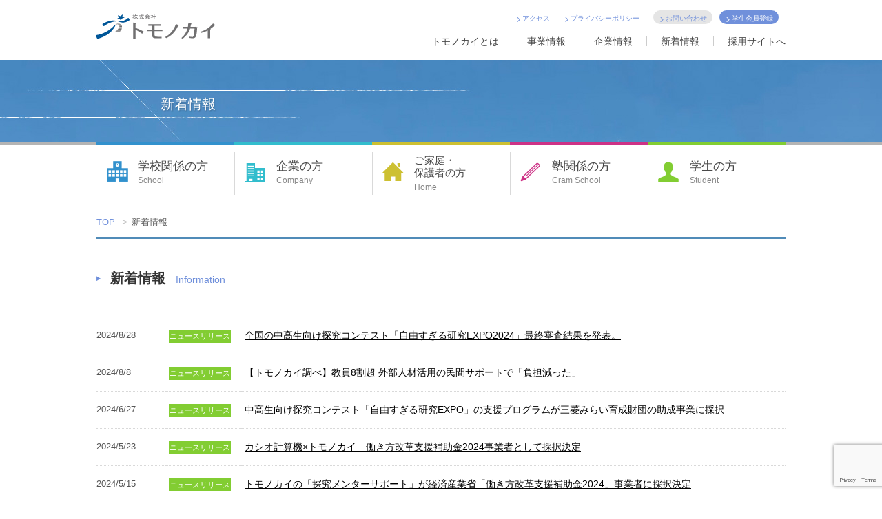

--- FILE ---
content_type: text/html; charset=UTF-8
request_url: https://www.tomonokai-corp.com/info/page/2/
body_size: 11109
content:
<!DOCTYPE HTML>
<html lang="ja">
<head>
<meta charset="UTF-8" />

<meta name="keywords" content="トモノカイ,株式会社トモノカイ,友の会,株式会社友の会">
<meta name="description" content="株式会社トモノカイは東大生国内最多登録数の「東大家庭教師友の会」と日本最大の塾講師求人サイト「塾講師ステーション」を運営しております。">
<meta name="viewport" content="width=device-width, initial-scale=1, maximum-scale=1, user-scalable=no">
<link href="/favicon.ico" type="/common/images/favicon.ico" rel="icon">
<link href="/common/images/favicon.ico" type="image/x-icon" rel="shortcut icon">
<link rel="canonical" href="https://www.tomonokai-corp.com/">
<link href="/common/css/common.css" rel="stylesheet" type="text/css" media="all">
<link href="/wp-content/themes/tomonokai_theme/style.css" rel="stylesheet" type="text/css" media="all">
<link href="/common/css/contents.css" rel="stylesheet" type="text/css" media="all">
<!--[if lt IE 9]>
<script src="/common/js/html5.js" type="text/javascript"></script>
<![endif]-->
<script src="/common/js/jquery-1.11.1.min.js" type="text/javascript"></script>
<script src="/common/js/common.js" type="text/javascript"></script>
<!--social-->
    <meta property="og:title" content="">
    <meta property="og:type" content="website">
    <meta property="og:description" content="">
    <meta property="og:url" content="">
    <meta property="og:image" content="/wp-content/uploads/2014/11/tomonokai_hp_ogp.png">
    <meta property="og:site_name" content="">
    <meta property="og:email" content="">
    <meta property="og:phone_number" content="">
<!--social-->
	<style>img:is([sizes="auto" i], [sizes^="auto," i]) { contain-intrinsic-size: 3000px 1500px }</style>
	
		<!-- All in One SEO 4.9.3 - aioseo.com -->
		<title>新着情報 - 株式会社トモノカイ - Page 2</title>
	<meta name="description" content="新着情報関係のカテゴリの親カテゴリです。 - Page 2" />
	<meta name="robots" content="noindex, nofollow, max-image-preview:large" />
	<link rel="canonical" href="https://www.tomonokai-corp.com/./info/page/2/" />
	<link rel="prev" href="https://www.tomonokai-corp.com/info/" />
	<link rel="next" href="https://www.tomonokai-corp.com/info/page/2/" />
	<meta name="generator" content="All in One SEO (AIOSEO) 4.9.3" />
		<script type="application/ld+json" class="aioseo-schema">
			{"@context":"https:\/\/schema.org","@graph":[{"@type":"BreadcrumbList","@id":"https:\/\/www.tomonokai-corp.com\/info\/page\/2\/#breadcrumblist","itemListElement":[{"@type":"ListItem","@id":"https:\/\/www.tomonokai-corp.com#listItem","position":1,"name":"\u5bb6","item":"https:\/\/www.tomonokai-corp.com","nextItem":{"@type":"ListItem","@id":"https:\/\/www.tomonokai-corp.com\/.\/info\/#listItem","name":"\u65b0\u7740\u60c5\u5831"}},{"@type":"ListItem","@id":"https:\/\/www.tomonokai-corp.com\/.\/info\/#listItem","position":2,"name":"\u65b0\u7740\u60c5\u5831","previousItem":{"@type":"ListItem","@id":"https:\/\/www.tomonokai-corp.com#listItem","name":"\u5bb6"}}]},{"@type":"CollectionPage","@id":"https:\/\/www.tomonokai-corp.com\/info\/page\/2\/#collectionpage","url":"https:\/\/www.tomonokai-corp.com\/info\/page\/2\/","name":"\u65b0\u7740\u60c5\u5831 - \u682a\u5f0f\u4f1a\u793e\u30c8\u30e2\u30ce\u30ab\u30a4 - Page 2","description":"\u65b0\u7740\u60c5\u5831\u95a2\u4fc2\u306e\u30ab\u30c6\u30b4\u30ea\u306e\u89aa\u30ab\u30c6\u30b4\u30ea\u3067\u3059\u3002 - Page 2","inLanguage":"ja","isPartOf":{"@id":"https:\/\/www.tomonokai-corp.com\/#website"},"breadcrumb":{"@id":"https:\/\/www.tomonokai-corp.com\/info\/page\/2\/#breadcrumblist"}},{"@type":"Organization","@id":"https:\/\/www.tomonokai-corp.com\/#organization","name":"\u682a\u5f0f\u4f1a\u793e\u30c8\u30e2\u30ce\u30ab\u30a4","description":"\u682a\u5f0f\u4f1a\u793e\u30c8\u30e2\u30ce\u30ab\u30a4\u306f\u3001\u6559\u80b2\u696d\u754c\u306e\u8ab2\u984c\u306b\u5411\u304d\u5408\u3044\u3001\u6559\u80b2\u30d7\u30ed\u30b0\u30e9\u30e0\u30fb\u30b5\u30fc\u30d3\u30b9\u306e\u958b\u767a\u30fb\u63d0\u4f9b\u3057\u3066\u3044\u308b\u4f1a\u793e\u3067\u3059\u3002 \u5b66\u6821\u5411\u3051\u306b\u306f\u3001\u653e\u8ab2\u5f8c\u6642\u9593\u3092\u5229\u7528\u3057\u305f\u30d7\u30ed\u30b0\u30e9\u30e0\u63d0\u4f9b\u3084\u63a2\u7a76\u6388\u696d\u30fb\u30b0\u30ed\u30fc\u30d0\u30eb\u6559\u80b2\u306e\u652f\u63f4\u3001\u587e\u5411\u3051\u306b\u306f\u56fd\u5185\u6700\u5927\u7d1a\u306e\u587e\u8b1b\u5e2b\u6c42\u4eba\u30b5\u30a4\u30c8\u300c\u587e\u8b1b\u5e2b\u30b9\u30c6\u30fc\u30b7\u30e7\u30f3\u300d\u3001\u3054\u5bb6\u5ead\u5411\u3051\u306b\u306f\u300c\u6771\u5927\u5bb6\u5ead\u6559\u5e2b\u53cb\u306e\u4f1a\u300d\u300cEDUBAL\u300d\u306a\u3069\u56fd\u5185\u5916\u306e\u5b66\u3073\u305f\u3044\u5185\u5bb9\u306b\u5408\u308f\u305b\u305f\u5bb6\u5ead\u6559\u5e2b\u7d39\u4ecb\u30b5\u30fc\u30d3\u30b9\u3092\u63d0\u4f9b\u3057\u3066\u3044\u307e\u3059\u3002","url":"https:\/\/www.tomonokai-corp.com\/","telephone":"+81357662006"},{"@type":"WebSite","@id":"https:\/\/www.tomonokai-corp.com\/#website","url":"https:\/\/www.tomonokai-corp.com\/","name":"\u682a\u5f0f\u4f1a\u793e\u30c8\u30e2\u30ce\u30ab\u30a4","description":"\u682a\u5f0f\u4f1a\u793e\u30c8\u30e2\u30ce\u30ab\u30a4\u306f\u3001\u6559\u80b2\u696d\u754c\u306e\u8ab2\u984c\u306b\u5411\u304d\u5408\u3044\u3001\u6559\u80b2\u30d7\u30ed\u30b0\u30e9\u30e0\u30fb\u30b5\u30fc\u30d3\u30b9\u306e\u958b\u767a\u30fb\u63d0\u4f9b\u3057\u3066\u3044\u308b\u4f1a\u793e\u3067\u3059\u3002 \u5b66\u6821\u5411\u3051\u306b\u306f\u3001\u653e\u8ab2\u5f8c\u6642\u9593\u3092\u5229\u7528\u3057\u305f\u30d7\u30ed\u30b0\u30e9\u30e0\u63d0\u4f9b\u3084\u63a2\u7a76\u6388\u696d\u30fb\u30b0\u30ed\u30fc\u30d0\u30eb\u6559\u80b2\u306e\u652f\u63f4\u3001\u587e\u5411\u3051\u306b\u306f\u56fd\u5185\u6700\u5927\u7d1a\u306e\u587e\u8b1b\u5e2b\u6c42\u4eba\u30b5\u30a4\u30c8\u300c\u587e\u8b1b\u5e2b\u30b9\u30c6\u30fc\u30b7\u30e7\u30f3\u300d\u3001\u3054\u5bb6\u5ead\u5411\u3051\u306b\u306f\u300c\u6771\u5927\u5bb6\u5ead\u6559\u5e2b\u53cb\u306e\u4f1a\u300d\u300cEDUBAL\u300d\u306a\u3069\u56fd\u5185\u5916\u306e\u5b66\u3073\u305f\u3044\u5185\u5bb9\u306b\u5408\u308f\u305b\u305f\u5bb6\u5ead\u6559\u5e2b\u7d39\u4ecb\u30b5\u30fc\u30d3\u30b9\u3092\u63d0\u4f9b\u3057\u3066\u3044\u307e\u3059\u3002","inLanguage":"ja","publisher":{"@id":"https:\/\/www.tomonokai-corp.com\/#organization"}}]}
		</script>
		<!-- All in One SEO -->


<!-- Google Tag Manager for WordPress by gtm4wp.com -->
<script data-cfasync="false" data-pagespeed-no-defer>
	var gtm4wp_datalayer_name = "dataLayer";
	var dataLayer = dataLayer || [];
</script>
<!-- End Google Tag Manager for WordPress by gtm4wp.com --><link rel="alternate" type="application/rss+xml" title="株式会社トモノカイ &raquo; 新着情報 カテゴリーのフィード" href="https://www.tomonokai-corp.com/./info/feed/" />
		<!-- This site uses the Google Analytics by MonsterInsights plugin v9.2.4 - Using Analytics tracking - https://www.monsterinsights.com/ -->
		<!-- Note: MonsterInsights is not currently configured on this site. The site owner needs to authenticate with Google Analytics in the MonsterInsights settings panel. -->
					<!-- No tracking code set -->
				<!-- / Google Analytics by MonsterInsights -->
		<script type="text/javascript">
/* <![CDATA[ */
window._wpemojiSettings = {"baseUrl":"https:\/\/s.w.org\/images\/core\/emoji\/15.0.3\/72x72\/","ext":".png","svgUrl":"https:\/\/s.w.org\/images\/core\/emoji\/15.0.3\/svg\/","svgExt":".svg","source":{"concatemoji":"https:\/\/www.tomonokai-corp.com\/wp-includes\/js\/wp-emoji-release.min.js?ver=6.7.4"}};
/*! This file is auto-generated */
!function(i,n){var o,s,e;function c(e){try{var t={supportTests:e,timestamp:(new Date).valueOf()};sessionStorage.setItem(o,JSON.stringify(t))}catch(e){}}function p(e,t,n){e.clearRect(0,0,e.canvas.width,e.canvas.height),e.fillText(t,0,0);var t=new Uint32Array(e.getImageData(0,0,e.canvas.width,e.canvas.height).data),r=(e.clearRect(0,0,e.canvas.width,e.canvas.height),e.fillText(n,0,0),new Uint32Array(e.getImageData(0,0,e.canvas.width,e.canvas.height).data));return t.every(function(e,t){return e===r[t]})}function u(e,t,n){switch(t){case"flag":return n(e,"\ud83c\udff3\ufe0f\u200d\u26a7\ufe0f","\ud83c\udff3\ufe0f\u200b\u26a7\ufe0f")?!1:!n(e,"\ud83c\uddfa\ud83c\uddf3","\ud83c\uddfa\u200b\ud83c\uddf3")&&!n(e,"\ud83c\udff4\udb40\udc67\udb40\udc62\udb40\udc65\udb40\udc6e\udb40\udc67\udb40\udc7f","\ud83c\udff4\u200b\udb40\udc67\u200b\udb40\udc62\u200b\udb40\udc65\u200b\udb40\udc6e\u200b\udb40\udc67\u200b\udb40\udc7f");case"emoji":return!n(e,"\ud83d\udc26\u200d\u2b1b","\ud83d\udc26\u200b\u2b1b")}return!1}function f(e,t,n){var r="undefined"!=typeof WorkerGlobalScope&&self instanceof WorkerGlobalScope?new OffscreenCanvas(300,150):i.createElement("canvas"),a=r.getContext("2d",{willReadFrequently:!0}),o=(a.textBaseline="top",a.font="600 32px Arial",{});return e.forEach(function(e){o[e]=t(a,e,n)}),o}function t(e){var t=i.createElement("script");t.src=e,t.defer=!0,i.head.appendChild(t)}"undefined"!=typeof Promise&&(o="wpEmojiSettingsSupports",s=["flag","emoji"],n.supports={everything:!0,everythingExceptFlag:!0},e=new Promise(function(e){i.addEventListener("DOMContentLoaded",e,{once:!0})}),new Promise(function(t){var n=function(){try{var e=JSON.parse(sessionStorage.getItem(o));if("object"==typeof e&&"number"==typeof e.timestamp&&(new Date).valueOf()<e.timestamp+604800&&"object"==typeof e.supportTests)return e.supportTests}catch(e){}return null}();if(!n){if("undefined"!=typeof Worker&&"undefined"!=typeof OffscreenCanvas&&"undefined"!=typeof URL&&URL.createObjectURL&&"undefined"!=typeof Blob)try{var e="postMessage("+f.toString()+"("+[JSON.stringify(s),u.toString(),p.toString()].join(",")+"));",r=new Blob([e],{type:"text/javascript"}),a=new Worker(URL.createObjectURL(r),{name:"wpTestEmojiSupports"});return void(a.onmessage=function(e){c(n=e.data),a.terminate(),t(n)})}catch(e){}c(n=f(s,u,p))}t(n)}).then(function(e){for(var t in e)n.supports[t]=e[t],n.supports.everything=n.supports.everything&&n.supports[t],"flag"!==t&&(n.supports.everythingExceptFlag=n.supports.everythingExceptFlag&&n.supports[t]);n.supports.everythingExceptFlag=n.supports.everythingExceptFlag&&!n.supports.flag,n.DOMReady=!1,n.readyCallback=function(){n.DOMReady=!0}}).then(function(){return e}).then(function(){var e;n.supports.everything||(n.readyCallback(),(e=n.source||{}).concatemoji?t(e.concatemoji):e.wpemoji&&e.twemoji&&(t(e.twemoji),t(e.wpemoji)))}))}((window,document),window._wpemojiSettings);
/* ]]> */
</script>
<style id='wp-emoji-styles-inline-css' type='text/css'>

	img.wp-smiley, img.emoji {
		display: inline !important;
		border: none !important;
		box-shadow: none !important;
		height: 1em !important;
		width: 1em !important;
		margin: 0 0.07em !important;
		vertical-align: -0.1em !important;
		background: none !important;
		padding: 0 !important;
	}
</style>
<link rel='stylesheet' id='wp-block-library-css' href='https://www.tomonokai-corp.com/wp-includes/css/dist/block-library/style.min.css?ver=6.7.4' type='text/css' media='all' />
<link rel='stylesheet' id='aioseo/css/src/vue/standalone/blocks/table-of-contents/global.scss-css' href='https://www.tomonokai-corp.com/wp-content/plugins/all-in-one-seo-pack/dist/Lite/assets/css/table-of-contents/global.e90f6d47.css?ver=4.9.3' type='text/css' media='all' />
<style id='classic-theme-styles-inline-css' type='text/css'>
/*! This file is auto-generated */
.wp-block-button__link{color:#fff;background-color:#32373c;border-radius:9999px;box-shadow:none;text-decoration:none;padding:calc(.667em + 2px) calc(1.333em + 2px);font-size:1.125em}.wp-block-file__button{background:#32373c;color:#fff;text-decoration:none}
</style>
<style id='global-styles-inline-css' type='text/css'>
:root{--wp--preset--aspect-ratio--square: 1;--wp--preset--aspect-ratio--4-3: 4/3;--wp--preset--aspect-ratio--3-4: 3/4;--wp--preset--aspect-ratio--3-2: 3/2;--wp--preset--aspect-ratio--2-3: 2/3;--wp--preset--aspect-ratio--16-9: 16/9;--wp--preset--aspect-ratio--9-16: 9/16;--wp--preset--color--black: #000000;--wp--preset--color--cyan-bluish-gray: #abb8c3;--wp--preset--color--white: #ffffff;--wp--preset--color--pale-pink: #f78da7;--wp--preset--color--vivid-red: #cf2e2e;--wp--preset--color--luminous-vivid-orange: #ff6900;--wp--preset--color--luminous-vivid-amber: #fcb900;--wp--preset--color--light-green-cyan: #7bdcb5;--wp--preset--color--vivid-green-cyan: #00d084;--wp--preset--color--pale-cyan-blue: #8ed1fc;--wp--preset--color--vivid-cyan-blue: #0693e3;--wp--preset--color--vivid-purple: #9b51e0;--wp--preset--gradient--vivid-cyan-blue-to-vivid-purple: linear-gradient(135deg,rgba(6,147,227,1) 0%,rgb(155,81,224) 100%);--wp--preset--gradient--light-green-cyan-to-vivid-green-cyan: linear-gradient(135deg,rgb(122,220,180) 0%,rgb(0,208,130) 100%);--wp--preset--gradient--luminous-vivid-amber-to-luminous-vivid-orange: linear-gradient(135deg,rgba(252,185,0,1) 0%,rgba(255,105,0,1) 100%);--wp--preset--gradient--luminous-vivid-orange-to-vivid-red: linear-gradient(135deg,rgba(255,105,0,1) 0%,rgb(207,46,46) 100%);--wp--preset--gradient--very-light-gray-to-cyan-bluish-gray: linear-gradient(135deg,rgb(238,238,238) 0%,rgb(169,184,195) 100%);--wp--preset--gradient--cool-to-warm-spectrum: linear-gradient(135deg,rgb(74,234,220) 0%,rgb(151,120,209) 20%,rgb(207,42,186) 40%,rgb(238,44,130) 60%,rgb(251,105,98) 80%,rgb(254,248,76) 100%);--wp--preset--gradient--blush-light-purple: linear-gradient(135deg,rgb(255,206,236) 0%,rgb(152,150,240) 100%);--wp--preset--gradient--blush-bordeaux: linear-gradient(135deg,rgb(254,205,165) 0%,rgb(254,45,45) 50%,rgb(107,0,62) 100%);--wp--preset--gradient--luminous-dusk: linear-gradient(135deg,rgb(255,203,112) 0%,rgb(199,81,192) 50%,rgb(65,88,208) 100%);--wp--preset--gradient--pale-ocean: linear-gradient(135deg,rgb(255,245,203) 0%,rgb(182,227,212) 50%,rgb(51,167,181) 100%);--wp--preset--gradient--electric-grass: linear-gradient(135deg,rgb(202,248,128) 0%,rgb(113,206,126) 100%);--wp--preset--gradient--midnight: linear-gradient(135deg,rgb(2,3,129) 0%,rgb(40,116,252) 100%);--wp--preset--font-size--small: 13px;--wp--preset--font-size--medium: 20px;--wp--preset--font-size--large: 36px;--wp--preset--font-size--x-large: 42px;--wp--preset--spacing--20: 0.44rem;--wp--preset--spacing--30: 0.67rem;--wp--preset--spacing--40: 1rem;--wp--preset--spacing--50: 1.5rem;--wp--preset--spacing--60: 2.25rem;--wp--preset--spacing--70: 3.38rem;--wp--preset--spacing--80: 5.06rem;--wp--preset--shadow--natural: 6px 6px 9px rgba(0, 0, 0, 0.2);--wp--preset--shadow--deep: 12px 12px 50px rgba(0, 0, 0, 0.4);--wp--preset--shadow--sharp: 6px 6px 0px rgba(0, 0, 0, 0.2);--wp--preset--shadow--outlined: 6px 6px 0px -3px rgba(255, 255, 255, 1), 6px 6px rgba(0, 0, 0, 1);--wp--preset--shadow--crisp: 6px 6px 0px rgba(0, 0, 0, 1);}:where(.is-layout-flex){gap: 0.5em;}:where(.is-layout-grid){gap: 0.5em;}body .is-layout-flex{display: flex;}.is-layout-flex{flex-wrap: wrap;align-items: center;}.is-layout-flex > :is(*, div){margin: 0;}body .is-layout-grid{display: grid;}.is-layout-grid > :is(*, div){margin: 0;}:where(.wp-block-columns.is-layout-flex){gap: 2em;}:where(.wp-block-columns.is-layout-grid){gap: 2em;}:where(.wp-block-post-template.is-layout-flex){gap: 1.25em;}:where(.wp-block-post-template.is-layout-grid){gap: 1.25em;}.has-black-color{color: var(--wp--preset--color--black) !important;}.has-cyan-bluish-gray-color{color: var(--wp--preset--color--cyan-bluish-gray) !important;}.has-white-color{color: var(--wp--preset--color--white) !important;}.has-pale-pink-color{color: var(--wp--preset--color--pale-pink) !important;}.has-vivid-red-color{color: var(--wp--preset--color--vivid-red) !important;}.has-luminous-vivid-orange-color{color: var(--wp--preset--color--luminous-vivid-orange) !important;}.has-luminous-vivid-amber-color{color: var(--wp--preset--color--luminous-vivid-amber) !important;}.has-light-green-cyan-color{color: var(--wp--preset--color--light-green-cyan) !important;}.has-vivid-green-cyan-color{color: var(--wp--preset--color--vivid-green-cyan) !important;}.has-pale-cyan-blue-color{color: var(--wp--preset--color--pale-cyan-blue) !important;}.has-vivid-cyan-blue-color{color: var(--wp--preset--color--vivid-cyan-blue) !important;}.has-vivid-purple-color{color: var(--wp--preset--color--vivid-purple) !important;}.has-black-background-color{background-color: var(--wp--preset--color--black) !important;}.has-cyan-bluish-gray-background-color{background-color: var(--wp--preset--color--cyan-bluish-gray) !important;}.has-white-background-color{background-color: var(--wp--preset--color--white) !important;}.has-pale-pink-background-color{background-color: var(--wp--preset--color--pale-pink) !important;}.has-vivid-red-background-color{background-color: var(--wp--preset--color--vivid-red) !important;}.has-luminous-vivid-orange-background-color{background-color: var(--wp--preset--color--luminous-vivid-orange) !important;}.has-luminous-vivid-amber-background-color{background-color: var(--wp--preset--color--luminous-vivid-amber) !important;}.has-light-green-cyan-background-color{background-color: var(--wp--preset--color--light-green-cyan) !important;}.has-vivid-green-cyan-background-color{background-color: var(--wp--preset--color--vivid-green-cyan) !important;}.has-pale-cyan-blue-background-color{background-color: var(--wp--preset--color--pale-cyan-blue) !important;}.has-vivid-cyan-blue-background-color{background-color: var(--wp--preset--color--vivid-cyan-blue) !important;}.has-vivid-purple-background-color{background-color: var(--wp--preset--color--vivid-purple) !important;}.has-black-border-color{border-color: var(--wp--preset--color--black) !important;}.has-cyan-bluish-gray-border-color{border-color: var(--wp--preset--color--cyan-bluish-gray) !important;}.has-white-border-color{border-color: var(--wp--preset--color--white) !important;}.has-pale-pink-border-color{border-color: var(--wp--preset--color--pale-pink) !important;}.has-vivid-red-border-color{border-color: var(--wp--preset--color--vivid-red) !important;}.has-luminous-vivid-orange-border-color{border-color: var(--wp--preset--color--luminous-vivid-orange) !important;}.has-luminous-vivid-amber-border-color{border-color: var(--wp--preset--color--luminous-vivid-amber) !important;}.has-light-green-cyan-border-color{border-color: var(--wp--preset--color--light-green-cyan) !important;}.has-vivid-green-cyan-border-color{border-color: var(--wp--preset--color--vivid-green-cyan) !important;}.has-pale-cyan-blue-border-color{border-color: var(--wp--preset--color--pale-cyan-blue) !important;}.has-vivid-cyan-blue-border-color{border-color: var(--wp--preset--color--vivid-cyan-blue) !important;}.has-vivid-purple-border-color{border-color: var(--wp--preset--color--vivid-purple) !important;}.has-vivid-cyan-blue-to-vivid-purple-gradient-background{background: var(--wp--preset--gradient--vivid-cyan-blue-to-vivid-purple) !important;}.has-light-green-cyan-to-vivid-green-cyan-gradient-background{background: var(--wp--preset--gradient--light-green-cyan-to-vivid-green-cyan) !important;}.has-luminous-vivid-amber-to-luminous-vivid-orange-gradient-background{background: var(--wp--preset--gradient--luminous-vivid-amber-to-luminous-vivid-orange) !important;}.has-luminous-vivid-orange-to-vivid-red-gradient-background{background: var(--wp--preset--gradient--luminous-vivid-orange-to-vivid-red) !important;}.has-very-light-gray-to-cyan-bluish-gray-gradient-background{background: var(--wp--preset--gradient--very-light-gray-to-cyan-bluish-gray) !important;}.has-cool-to-warm-spectrum-gradient-background{background: var(--wp--preset--gradient--cool-to-warm-spectrum) !important;}.has-blush-light-purple-gradient-background{background: var(--wp--preset--gradient--blush-light-purple) !important;}.has-blush-bordeaux-gradient-background{background: var(--wp--preset--gradient--blush-bordeaux) !important;}.has-luminous-dusk-gradient-background{background: var(--wp--preset--gradient--luminous-dusk) !important;}.has-pale-ocean-gradient-background{background: var(--wp--preset--gradient--pale-ocean) !important;}.has-electric-grass-gradient-background{background: var(--wp--preset--gradient--electric-grass) !important;}.has-midnight-gradient-background{background: var(--wp--preset--gradient--midnight) !important;}.has-small-font-size{font-size: var(--wp--preset--font-size--small) !important;}.has-medium-font-size{font-size: var(--wp--preset--font-size--medium) !important;}.has-large-font-size{font-size: var(--wp--preset--font-size--large) !important;}.has-x-large-font-size{font-size: var(--wp--preset--font-size--x-large) !important;}
:where(.wp-block-post-template.is-layout-flex){gap: 1.25em;}:where(.wp-block-post-template.is-layout-grid){gap: 1.25em;}
:where(.wp-block-columns.is-layout-flex){gap: 2em;}:where(.wp-block-columns.is-layout-grid){gap: 2em;}
:root :where(.wp-block-pullquote){font-size: 1.5em;line-height: 1.6;}
</style>
<link rel='stylesheet' id='contact-form-7-css' href='https://www.tomonokai-corp.com/wp-content/plugins/contact-form-7/includes/css/styles.css?ver=6.1.4' type='text/css' media='all' />
<link rel="https://api.w.org/" href="https://www.tomonokai-corp.com/wp-json/" /><link rel="alternate" title="JSON" type="application/json" href="https://www.tomonokai-corp.com/wp-json/wp/v2/categories/8" /><link rel="EditURI" type="application/rsd+xml" title="RSD" href="https://www.tomonokai-corp.com/xmlrpc.php?rsd" />

<!-- Google Tag Manager for WordPress by gtm4wp.com -->
<!-- GTM Container placement set to footer -->
<script data-cfasync="false" data-pagespeed-no-defer type="text/javascript">
	var dataLayer_content = {"pagePostType":"post","pagePostType2":"category-post","pageCategory":["publicity"]};
	dataLayer.push( dataLayer_content );
</script>
<script data-cfasync="false" data-pagespeed-no-defer type="text/javascript">
(function(w,d,s,l,i){w[l]=w[l]||[];w[l].push({'gtm.start':
new Date().getTime(),event:'gtm.js'});var f=d.getElementsByTagName(s)[0],
j=d.createElement(s),dl=l!='dataLayer'?'&l='+l:'';j.async=true;j.src=
'//www.googletagmanager.com/gtm.js?id='+i+dl;f.parentNode.insertBefore(j,f);
})(window,document,'script','dataLayer','GTM-NSTDJ5B');
</script>
<!-- End Google Tag Manager for WordPress by gtm4wp.com --><script>
  (function(i,s,o,g,r,a,m){i['GoogleAnalyticsObject']=r;i[r]=i[r]||function(){
  (i[r].q=i[r].q||[]).push(arguments)},i[r].l=1*new Date();a=s.createElement(o),
  m=s.getElementsByTagName(o)[0];a.async=1;a.src=g;m.parentNode.insertBefore(a,m)
  })(window,document,'script','//www.google-analytics.com/analytics.js','ga');

  ga('create', 'UA-52579066-2', 'auto');
  ga('send', 'pageview');

</script>


</head>

<body class="page_contents">
<div class="wrapper" id="main">
<!--ヘッダーコンテンツ-->
<header id="header">
	<div class="header_cont container">
		<h1 class="logo"><a href="https://www.tomonokai-corp.com"><img src="/common/images/logo.png" alt="株式会社トモノカイ"></a></h1>
		<div class="header_sub">
			<div class="sp_only sp_menu">
			      <span class="button menu-button-right"></span>
			</div>			
			<aside class="header_navi">
				<ul>
					<li><a href="/company/access/">アクセス</a></li>			
					<!--<li><a href="/company/sitemap/">サイトマップ</a></li>-->
					<li><a href="/company/privacy/">プライバシーポリシー</a></li>
					<li class="contact_link"><a href="/contact/">お問い合わせ</a></li>
					<li class="contact_link regist_link"><a href="https://www.tnews.jp/registrations/first_step?tmnk_cp">学生会員登録</a></li>
				</ul>
				<!--<a href="#"><img src="/common/images/hicon_twitter_l.png" alt="Twitter" width="19" height="19"></a>
				<a href="#"><img src="/common/images/hicon_facebook_l.png" alt="Facebook" width="19" height="19"></a>-->	
			</aside>
			<nav class="gnavi">
				<ul>
					<li><a href="/about/">トモノカイとは</a></li>
					<li><a href="/service/">事業情報</a></li>
					<li><a href="/company/">企業情報</a></li>
					<li><a href="/info/">新着情報</a></li>
					<li><a href="https://recruit.tomonokai-corp.com/?pc_gmenu">採用サイトへ</a></li>				
				</ul>
			</nav>
		</div>
	</div>
</header>
<!--ヘッダーコンテンツ-->

<!--キービジュアル-->
<div class="main_kv">
	<div class="kv_box">
		<h2 class="kv_title">新着情報</h2>
	</div>
</div>

<!--キービジュアル-->

<!--グローバルナビ-->
<nav class="user_section_navi cf pc_only">
	<ul>
		<li class="user_school">
			<a href="/customer/school/">
				<div class="user_contents">
				<p class="user_txt_jpn">学校関係の方</p>
				<p class="user_txt_eng">School</p>
				</div>
			</a>
		</li>
		<li class="user_company">
			<a href="/customer/company/">
				<div class="user_contents">
				<p class="user_txt_jpn">企業の方</p>
				<p class="user_txt_eng">Company</p>
				</div>
			</a>
		</li>
		<li class="user_home">
			<a href="/customer/home/">
				<div class="user_contents">
								<p class="user_txt_jpn">ご家庭・<br>保護者の方</p>
								<p class="user_txt_eng">Home</p>
				</div>
			</a>
		</li>
		<li class="user_cram_school">
			<a href="/customer/cram/">
				<div class="user_contents">
				<p class="user_txt_jpn">塾関係の方</p>
				<p class="user_txt_eng">Cram School</p>
				</div>
			</a>
		</li>
		<li class="user_student">
			<a href="/customer/student/">
				<div class="user_contents">
				<p class="user_txt_jpn">学生の方</p>
				<p class="user_txt_eng">Student</p>
				</div>
			</a>
		</li>
		
	</ul>
</nav>
<!--グローバルナビ-->

<div id="breadCrumb">
<ul>
	<li><a href="https://www.tomonokai-corp.com/">TOP</a></li>
			<li>新着情報</li>
</ul>
</div>


<div class="page_contents_wrapper">
	<section class="one_column_contents topblue_border">
		<h2 class="common_title">新着情報<span class="h2_eng">Information</span></h2>
		<section class="common_cont">
			<div class="info_tbl">
				<table cellpadding="0" cellspacing="0">
			

					<tr>
						<td class="info_date">2024/8/28</td>
						<td class="info_category"><span class="press">ニュースリリース</span></td>
						<td class="info_body">
<a href="https://www.tomonokai-corp.com/info/press/2756/" title="全国の中高生向け探究コンテスト「自由すぎる研究EXPO2024」最終審査結果を発表。">全国の中高生向け探究コンテスト「自由すぎる研究EXPO2024」最終審査結果を発表。</a>
</td>
					</tr>	

					<tr>
						<td class="info_date">2024/8/8</td>
						<td class="info_category"><span class="press">ニュースリリース</span></td>
						<td class="info_body">
<a href="https://www.tomonokai-corp.com/info/press/2701/" title="【トモノカイ調べ】教員8割超 外部人材活用の民間サポートで「負担減った」">【トモノカイ調べ】教員8割超 外部人材活用の民間サポートで「負担減った」</a>
</td>
					</tr>	

					<tr>
						<td class="info_date">2024/6/27</td>
						<td class="info_category"><span class="press">ニュースリリース</span></td>
						<td class="info_body">
<a href="https://www.tomonokai-corp.com/info/press/2674/" title="中高生向け探究コンテスト「自由すぎる研究EXPO」の支援プログラムが三菱みらい育成財団の助成事業に採択">中高生向け探究コンテスト「自由すぎる研究EXPO」の支援プログラムが三菱みらい育成財団の助成事業に採択</a>
</td>
					</tr>	

					<tr>
						<td class="info_date">2024/5/23</td>
						<td class="info_category"><span class="press">ニュースリリース</span></td>
						<td class="info_body">
<a href="https://www.tomonokai-corp.com/info/press/2661/" title="カシオ計算機×トモノカイ　働き方改革支援補助金2024事業者として採択決定">カシオ計算機×トモノカイ　働き方改革支援補助金2024事業者として採択決定</a>
</td>
					</tr>	

					<tr>
						<td class="info_date">2024/5/15</td>
						<td class="info_category"><span class="press">ニュースリリース</span></td>
						<td class="info_body">
<a href="https://www.tomonokai-corp.com/info/press/2668/" title="トモノカイの「探究メンターサポート」が経済産業省「働き方改革支援補助金2024」事業者に採択決定">トモノカイの「探究メンターサポート」が経済産業省「働き方改革支援補助金2024」事業者に採択決定</a>
</td>
					</tr>	

					<tr>
						<td class="info_date">2024/4/25</td>
						<td class="info_category"><span class="publicity">パブリシティ</span></td>
						<td class="info_body">
<a href="https://www.tomonokai-corp.com/info/publicity/2655/" title="【メディア出演】札幌 FM NORTHWAVEの番組「NoMaps Radio」に弊社社員が取材出演しました">【メディア出演】札幌 FM NORTHWAVEの番組「NoMaps Radio」に弊社社員が取材出演しました</a>
</td>
					</tr>	

					<tr>
						<td class="info_date">2024/4/18</td>
						<td class="info_category"><span class="press">ニュースリリース</span></td>
						<td class="info_body">
<a href="https://www.tomonokai-corp.com/info/press/2636/" title="ドキュメンタリーを題材にした中学・高校向け探究学習教材、映像づくりのプログラムが付きリニューアル販売開始">ドキュメンタリーを題材にした中学・高校向け探究学習教材、映像づくりのプログラムが付きリニューアル販売開始</a>
</td>
					</tr>	

					<tr>
						<td class="info_date">2024/3/4</td>
						<td class="info_category"><span class="publicity">パブリシティ</span></td>
						<td class="info_body">
<a href="https://www.tomonokai-corp.com/info/publicity/2633/" title="【メディア掲載】教育新聞、マイナビニュース等に取り上げられました">【メディア掲載】教育新聞、マイナビニュース等に取り上げられました</a>
</td>
					</tr>	

					<tr>
						<td class="info_date">2024/2/1</td>
						<td class="info_category"><span class="press">ニュースリリース</span></td>
						<td class="info_body">
<a href="https://www.tomonokai-corp.com/info/press/2617/" title="全国の中高生向け探究コンテスト「自由すぎる研究EXPO2024」が2月から作品受付開始！">全国の中高生向け探究コンテスト「自由すぎる研究EXPO2024」が2月から作品受付開始！</a>
</td>
					</tr>	

					<tr>
						<td class="info_date">2024/1/26</td>
						<td class="info_category"><span class="press">ニュースリリース</span></td>
						<td class="info_body">
<a href="https://www.tomonokai-corp.com/info/press/2624/" title="【現役東大生300人にアンケート】6割が入学前に東大生と交流 身近な現役生が志望に影響">【現役東大生300人にアンケート】6割が入学前に東大生と交流 身近な現役生が志望に影響</a>
</td>
					</tr>	
					
				</table>
			</div>
<div class='wp-pagenavi' role='navigation'>
<a class="previouspostslink" rel="prev" aria-label="前のページ" href="https://www.tomonokai-corp.com/info/">前へ</a><a class="page smaller" title="ページ 1" href="https://www.tomonokai-corp.com/info/">1</a><span aria-current='page' class='current'>2</span><a class="page larger" title="ページ 3" href="https://www.tomonokai-corp.com/info/page/3/">3</a><a class="page larger" title="ページ 4" href="https://www.tomonokai-corp.com/info/page/4/">4</a><a class="page larger" title="ページ 5" href="https://www.tomonokai-corp.com/info/page/5/">5</a><span class='extend'>...</span><a class="larger page" title="ページ 10" href="https://www.tomonokai-corp.com/info/page/10/">10</a><span class='extend'>...</span><a class="nextpostslink" rel="next" aria-label="次のページ" href="https://www.tomonokai-corp.com/info/page/3/">次へ</a><a class="last" aria-label="Last Page" href="https://www.tomonokai-corp.com/info/page/18/">最後 »</a>
</div>		</section>		

		
	</section>
</div>



<div class="grayLine"></div>

<div class="bnr_box">
	<a href="/service/media?corp_bnr#service_tnews" class="bnr_left"><img src="/wp-content/uploads/2025/07/image.png" alt="foot_bnr_01" width="480" height="210"></a>
	<a href="/contents?corp_bnr" class="bnr_right"><img src="/common/images/foot_bnr_03.png" alt="foot_bnr_03" width="480" height="210"></a>
</div>
<footer id="footer">
	<div class="container">
		<div class="fleft_box">
			<div class="flogo"><a href="https://www.tomonokai-corp.com"><img src="/common/images/logo.png" alt="株式会社トモノカイ" width="173" height="38"></a></div>
			<div class="footer_sub_nav">
				<ul>
					<li><a href="/about/">トモノカイとは</a></li>
					<li><a href="/service/">事業情報</a></li>
					<li><a href="/company/">企業情報</a></li>
					<li><a href="/info/">新着情報</a></li>
					<li><a href="https://recruit.tomonokai-corp.com/">採用情報</a></li>		
				</ul>
			</div>
		</div>
		<nav class="footer_nav cf">
			<ul>
				<li class="user_school">
					<a href="/customer/school/">
						<div class="user_contents">
						<p class="user_txt_jpn">学校関係の方</p>
						<p class="user_txt_eng">School</p>
						</div>
					</a>
				</li>
				<li class="user_company">
					<a href="/customer/company/">
						<div class="user_contents">
						<p class="user_txt_jpn">企業の方</p>
						<p class="user_txt_eng">Company</p>
						</div>
					</a>
				</li>
				<li class="user_home">
					<a href="/customer/home/">
						<div class="user_contents">
						<p class="user_txt_jpn">ご家庭・保護者の方</p>
						<p class="user_txt_eng">Home</p>
						</div>
					</a>
				</li>
				<li class="user_cram_school">
					<a href="/customer/cram/">
						<div class="user_contents">
						<p class="user_txt_jpn">塾関係の方</p>
						<p class="user_txt_eng">Cram School</p>
						</div>
					</a>
				</li>
				<li class="user_student">
					<a href="/customer/student/">
						<div class="user_contents">
						<p class="user_txt_jpn">学生の方</p>
						<p class="user_txt_eng">Student</p>
						</div>
					</a>
				</li>
				
			</ul>
		</nav>
	</div>

<div class="grayLine"></div>


	<div class="container">
		<div class="copyright_box cf">
			<p class="copyright">Copyright © TOMONOKAI All Rights Reserved.</p>	
			<div class="footer_last_nav">
				<ul>
					<li><a href="/company/access/">アクセス</a></li>			
					<!--<li><a href="/company/sitemap/">サイトマップ</a></li>-->
					<li><a href="/company/privacy/">プライバシーポリシー</a></li>
					<li class="contact_link pc_only"><a href="/contact/">お問い合わせ</a></li>
					<li class="contact_link pc_only regist_link"><a href="https://www.tnews.jp/registrations/first_step?tmnk_cp">学生会員登録</a></li>

				</ul><br class="sp_only"><br class="sp_only">
				<!--<div class="fsns">
					<a href="#"><img src="/common/images/hicon_twitter_l.png" alt="Twitter" width="19" height="19"></a>
					<a href="#"><img src="/common/images/hicon_facebook_l.png" alt="Facebook" width="19" height="19"></a>				
				</div>-->
			</div>
			<a href="/contact/" class="sp_only contact_link_sp">お問い合わせ</a>
			<a href="https://www.tnews.jp/registrations/first_step?tmnk_cp" class="sp_only contact_link_sp regist_link_sp">学生会員登録</a>
		</div>
	</div>

</footer>
</div>

<div class="pc_only">
<div id="page-top">
	<a href="#header"><img src="/common/images/pageup.png" alt="pageup" width="51" height="51"></a>
</div>
</div>
<script type="text/javascript">
	window._pt_sp_2 = [];
	_pt_sp_2.push('setAccount,1fb0c58d');
	var _protocol = (("https:" == document.location.protocol) ? " https://" : " http://");
	(function() {
		var atag = document.createElement('script'); atag.type = 'text/javascript'; atag.async = true;
		atag.src = _protocol + 'jsv2.ptengine.jp/pta.js';
		var stag = document.createElement('script'); stag.type = 'text/javascript'; stag.async = true;
		stag.src = _protocol + 'jsv2.ptengine.jp/pts.js';
		var s = document.getElementsByTagName('script')[0]; 
		s.parentNode.insertBefore(atag, s);s.parentNode.insertBefore(stag, s);
	})();
</script>
        


<!--メニューリンク先-->
  <div class="slidemenu slidemenu-right">
    <div class="slidemenu-header">
      <div>
        MENU
      </div>
    </div>
    <div class="slidemenu-body">
      <ul class="slidemenu-content">
        <li><a class="menu-item" href="/about/">トモノカイとは</a></li>
        <li><a class="menu-item" href="/service/">事業情報</a></li>
        <li><a class="menu-item" href="/company/">企業情報</a></li>
        <li><a class="menu-item" href="/info/">新着情報</a></li>
        <li><a class="menu-item" href="https://recruit.tomonokai-corp.com/?sp_menu">採用サイトへ</a></li>
        <li><a class="menu-item" href="/company/access/">アクセス</a></li>
        <li><a class="menu-item" href="/company/sitemap/">サイトマップ</a></li>
        <li><a class="menu-item" href="/contact/">お問い合わせ</a></li>
        <li><a class="menu-item" href="https://www.tnews.jp/registrations/first_step?tmnk_cp">学生会員登録</a></li>
      </ul>
    </div>
  </div>
<!--メニューリンク先-->

<link rel="stylesheet" type="text/css" href="/common/css/styles.css"/>
  <script type="text/javascript" src="/common/js/sp-slidemenu.js"></script>
  <script>
    var menu = SpSlidemenu({
      main : '#main',
      button: '.menu-button-right',
      slidemenu : '.slidemenu-right',
      direction: 'right'
    });
  </script>

<script src="/common/js/slick.min.js" type="text/javascript"></script>
<script>
$('.slick').slick({
  dots: false,
  infinite: true,
  speed: 500,
  slidesToShow: 4,
  responsive: [
    {
      breakpoint: 1100,
      settings: {
        slidesToShow: 3,
        slidesToScroll: 3,
        infinite: true,
        dots: true
      }
    },
    {
      breakpoint: 840,
      settings: {
        slidesToShow: 2,
        slidesToScroll: 2
      }
    },
    {
      breakpoint: 480,
      settings: {
        slidesToShow: 1,
        slidesToScroll: 1
      }
    }
  ]
});
</script>
<link href="/common/css/slick.css" rel="stylesheet" type="text/css" media="all">

<!-- GTM Container placement set to footer -->
<!-- Google Tag Manager (noscript) -->
				<noscript><iframe src="https://www.googletagmanager.com/ns.html?id=GTM-NSTDJ5B" height="0" width="0" style="display:none;visibility:hidden" aria-hidden="true"></iframe></noscript>
<!-- End Google Tag Manager (noscript) --><script type="text/javascript" src="https://www.tomonokai-corp.com/wp-includes/js/dist/hooks.min.js?ver=4d63a3d491d11ffd8ac6" id="wp-hooks-js"></script>
<script type="text/javascript" src="https://www.tomonokai-corp.com/wp-includes/js/dist/i18n.min.js?ver=5e580eb46a90c2b997e6" id="wp-i18n-js"></script>
<script type="text/javascript" id="wp-i18n-js-after">
/* <![CDATA[ */
wp.i18n.setLocaleData( { 'text direction\u0004ltr': [ 'ltr' ] } );
/* ]]> */
</script>
<script type="text/javascript" src="https://www.tomonokai-corp.com/wp-content/plugins/contact-form-7/includes/swv/js/index.js?ver=6.1.4" id="swv-js"></script>
<script type="text/javascript" id="contact-form-7-js-translations">
/* <![CDATA[ */
( function( domain, translations ) {
	var localeData = translations.locale_data[ domain ] || translations.locale_data.messages;
	localeData[""].domain = domain;
	wp.i18n.setLocaleData( localeData, domain );
} )( "contact-form-7", {"translation-revision-date":"2025-11-30 08:12:23+0000","generator":"GlotPress\/4.0.3","domain":"messages","locale_data":{"messages":{"":{"domain":"messages","plural-forms":"nplurals=1; plural=0;","lang":"ja_JP"},"This contact form is placed in the wrong place.":["\u3053\u306e\u30b3\u30f3\u30bf\u30af\u30c8\u30d5\u30a9\u30fc\u30e0\u306f\u9593\u9055\u3063\u305f\u4f4d\u7f6e\u306b\u7f6e\u304b\u308c\u3066\u3044\u307e\u3059\u3002"],"Error:":["\u30a8\u30e9\u30fc:"]}},"comment":{"reference":"includes\/js\/index.js"}} );
/* ]]> */
</script>
<script type="text/javascript" id="contact-form-7-js-before">
/* <![CDATA[ */
var wpcf7 = {
    "api": {
        "root": "https:\/\/www.tomonokai-corp.com\/wp-json\/",
        "namespace": "contact-form-7\/v1"
    }
};
/* ]]> */
</script>
<script type="text/javascript" src="https://www.tomonokai-corp.com/wp-content/plugins/contact-form-7/includes/js/index.js?ver=6.1.4" id="contact-form-7-js"></script>
<script type="text/javascript" src="https://www.tomonokai-corp.com/wp-content/plugins/duracelltomi-google-tag-manager/dist/js/gtm4wp-form-move-tracker.js?ver=1.22.3" id="gtm4wp-form-move-tracker-js"></script>
<script type="text/javascript" src="https://www.google.com/recaptcha/api.js?render=6LdYMBorAAAAADu0BfHPwYklxiz0R_xifZi9Y1MA&amp;ver=3.0" id="google-recaptcha-js"></script>
<script type="text/javascript" src="https://www.tomonokai-corp.com/wp-includes/js/dist/vendor/wp-polyfill.min.js?ver=3.15.0" id="wp-polyfill-js"></script>
<script type="text/javascript" id="wpcf7-recaptcha-js-before">
/* <![CDATA[ */
var wpcf7_recaptcha = {
    "sitekey": "6LdYMBorAAAAADu0BfHPwYklxiz0R_xifZi9Y1MA",
    "actions": {
        "homepage": "homepage",
        "contactform": "contactform"
    }
};
/* ]]> */
</script>
<script type="text/javascript" src="https://www.tomonokai-corp.com/wp-content/plugins/contact-form-7/modules/recaptcha/index.js?ver=6.1.4" id="wpcf7-recaptcha-js"></script>
</body>
</html>

--- FILE ---
content_type: text/html; charset=utf-8
request_url: https://www.google.com/recaptcha/api2/anchor?ar=1&k=6LdYMBorAAAAADu0BfHPwYklxiz0R_xifZi9Y1MA&co=aHR0cHM6Ly93d3cudG9tb25va2FpLWNvcnAuY29tOjQ0Mw..&hl=en&v=PoyoqOPhxBO7pBk68S4YbpHZ&size=invisible&anchor-ms=20000&execute-ms=30000&cb=jc7fth5qdxs2
body_size: 48768
content:
<!DOCTYPE HTML><html dir="ltr" lang="en"><head><meta http-equiv="Content-Type" content="text/html; charset=UTF-8">
<meta http-equiv="X-UA-Compatible" content="IE=edge">
<title>reCAPTCHA</title>
<style type="text/css">
/* cyrillic-ext */
@font-face {
  font-family: 'Roboto';
  font-style: normal;
  font-weight: 400;
  font-stretch: 100%;
  src: url(//fonts.gstatic.com/s/roboto/v48/KFO7CnqEu92Fr1ME7kSn66aGLdTylUAMa3GUBHMdazTgWw.woff2) format('woff2');
  unicode-range: U+0460-052F, U+1C80-1C8A, U+20B4, U+2DE0-2DFF, U+A640-A69F, U+FE2E-FE2F;
}
/* cyrillic */
@font-face {
  font-family: 'Roboto';
  font-style: normal;
  font-weight: 400;
  font-stretch: 100%;
  src: url(//fonts.gstatic.com/s/roboto/v48/KFO7CnqEu92Fr1ME7kSn66aGLdTylUAMa3iUBHMdazTgWw.woff2) format('woff2');
  unicode-range: U+0301, U+0400-045F, U+0490-0491, U+04B0-04B1, U+2116;
}
/* greek-ext */
@font-face {
  font-family: 'Roboto';
  font-style: normal;
  font-weight: 400;
  font-stretch: 100%;
  src: url(//fonts.gstatic.com/s/roboto/v48/KFO7CnqEu92Fr1ME7kSn66aGLdTylUAMa3CUBHMdazTgWw.woff2) format('woff2');
  unicode-range: U+1F00-1FFF;
}
/* greek */
@font-face {
  font-family: 'Roboto';
  font-style: normal;
  font-weight: 400;
  font-stretch: 100%;
  src: url(//fonts.gstatic.com/s/roboto/v48/KFO7CnqEu92Fr1ME7kSn66aGLdTylUAMa3-UBHMdazTgWw.woff2) format('woff2');
  unicode-range: U+0370-0377, U+037A-037F, U+0384-038A, U+038C, U+038E-03A1, U+03A3-03FF;
}
/* math */
@font-face {
  font-family: 'Roboto';
  font-style: normal;
  font-weight: 400;
  font-stretch: 100%;
  src: url(//fonts.gstatic.com/s/roboto/v48/KFO7CnqEu92Fr1ME7kSn66aGLdTylUAMawCUBHMdazTgWw.woff2) format('woff2');
  unicode-range: U+0302-0303, U+0305, U+0307-0308, U+0310, U+0312, U+0315, U+031A, U+0326-0327, U+032C, U+032F-0330, U+0332-0333, U+0338, U+033A, U+0346, U+034D, U+0391-03A1, U+03A3-03A9, U+03B1-03C9, U+03D1, U+03D5-03D6, U+03F0-03F1, U+03F4-03F5, U+2016-2017, U+2034-2038, U+203C, U+2040, U+2043, U+2047, U+2050, U+2057, U+205F, U+2070-2071, U+2074-208E, U+2090-209C, U+20D0-20DC, U+20E1, U+20E5-20EF, U+2100-2112, U+2114-2115, U+2117-2121, U+2123-214F, U+2190, U+2192, U+2194-21AE, U+21B0-21E5, U+21F1-21F2, U+21F4-2211, U+2213-2214, U+2216-22FF, U+2308-230B, U+2310, U+2319, U+231C-2321, U+2336-237A, U+237C, U+2395, U+239B-23B7, U+23D0, U+23DC-23E1, U+2474-2475, U+25AF, U+25B3, U+25B7, U+25BD, U+25C1, U+25CA, U+25CC, U+25FB, U+266D-266F, U+27C0-27FF, U+2900-2AFF, U+2B0E-2B11, U+2B30-2B4C, U+2BFE, U+3030, U+FF5B, U+FF5D, U+1D400-1D7FF, U+1EE00-1EEFF;
}
/* symbols */
@font-face {
  font-family: 'Roboto';
  font-style: normal;
  font-weight: 400;
  font-stretch: 100%;
  src: url(//fonts.gstatic.com/s/roboto/v48/KFO7CnqEu92Fr1ME7kSn66aGLdTylUAMaxKUBHMdazTgWw.woff2) format('woff2');
  unicode-range: U+0001-000C, U+000E-001F, U+007F-009F, U+20DD-20E0, U+20E2-20E4, U+2150-218F, U+2190, U+2192, U+2194-2199, U+21AF, U+21E6-21F0, U+21F3, U+2218-2219, U+2299, U+22C4-22C6, U+2300-243F, U+2440-244A, U+2460-24FF, U+25A0-27BF, U+2800-28FF, U+2921-2922, U+2981, U+29BF, U+29EB, U+2B00-2BFF, U+4DC0-4DFF, U+FFF9-FFFB, U+10140-1018E, U+10190-1019C, U+101A0, U+101D0-101FD, U+102E0-102FB, U+10E60-10E7E, U+1D2C0-1D2D3, U+1D2E0-1D37F, U+1F000-1F0FF, U+1F100-1F1AD, U+1F1E6-1F1FF, U+1F30D-1F30F, U+1F315, U+1F31C, U+1F31E, U+1F320-1F32C, U+1F336, U+1F378, U+1F37D, U+1F382, U+1F393-1F39F, U+1F3A7-1F3A8, U+1F3AC-1F3AF, U+1F3C2, U+1F3C4-1F3C6, U+1F3CA-1F3CE, U+1F3D4-1F3E0, U+1F3ED, U+1F3F1-1F3F3, U+1F3F5-1F3F7, U+1F408, U+1F415, U+1F41F, U+1F426, U+1F43F, U+1F441-1F442, U+1F444, U+1F446-1F449, U+1F44C-1F44E, U+1F453, U+1F46A, U+1F47D, U+1F4A3, U+1F4B0, U+1F4B3, U+1F4B9, U+1F4BB, U+1F4BF, U+1F4C8-1F4CB, U+1F4D6, U+1F4DA, U+1F4DF, U+1F4E3-1F4E6, U+1F4EA-1F4ED, U+1F4F7, U+1F4F9-1F4FB, U+1F4FD-1F4FE, U+1F503, U+1F507-1F50B, U+1F50D, U+1F512-1F513, U+1F53E-1F54A, U+1F54F-1F5FA, U+1F610, U+1F650-1F67F, U+1F687, U+1F68D, U+1F691, U+1F694, U+1F698, U+1F6AD, U+1F6B2, U+1F6B9-1F6BA, U+1F6BC, U+1F6C6-1F6CF, U+1F6D3-1F6D7, U+1F6E0-1F6EA, U+1F6F0-1F6F3, U+1F6F7-1F6FC, U+1F700-1F7FF, U+1F800-1F80B, U+1F810-1F847, U+1F850-1F859, U+1F860-1F887, U+1F890-1F8AD, U+1F8B0-1F8BB, U+1F8C0-1F8C1, U+1F900-1F90B, U+1F93B, U+1F946, U+1F984, U+1F996, U+1F9E9, U+1FA00-1FA6F, U+1FA70-1FA7C, U+1FA80-1FA89, U+1FA8F-1FAC6, U+1FACE-1FADC, U+1FADF-1FAE9, U+1FAF0-1FAF8, U+1FB00-1FBFF;
}
/* vietnamese */
@font-face {
  font-family: 'Roboto';
  font-style: normal;
  font-weight: 400;
  font-stretch: 100%;
  src: url(//fonts.gstatic.com/s/roboto/v48/KFO7CnqEu92Fr1ME7kSn66aGLdTylUAMa3OUBHMdazTgWw.woff2) format('woff2');
  unicode-range: U+0102-0103, U+0110-0111, U+0128-0129, U+0168-0169, U+01A0-01A1, U+01AF-01B0, U+0300-0301, U+0303-0304, U+0308-0309, U+0323, U+0329, U+1EA0-1EF9, U+20AB;
}
/* latin-ext */
@font-face {
  font-family: 'Roboto';
  font-style: normal;
  font-weight: 400;
  font-stretch: 100%;
  src: url(//fonts.gstatic.com/s/roboto/v48/KFO7CnqEu92Fr1ME7kSn66aGLdTylUAMa3KUBHMdazTgWw.woff2) format('woff2');
  unicode-range: U+0100-02BA, U+02BD-02C5, U+02C7-02CC, U+02CE-02D7, U+02DD-02FF, U+0304, U+0308, U+0329, U+1D00-1DBF, U+1E00-1E9F, U+1EF2-1EFF, U+2020, U+20A0-20AB, U+20AD-20C0, U+2113, U+2C60-2C7F, U+A720-A7FF;
}
/* latin */
@font-face {
  font-family: 'Roboto';
  font-style: normal;
  font-weight: 400;
  font-stretch: 100%;
  src: url(//fonts.gstatic.com/s/roboto/v48/KFO7CnqEu92Fr1ME7kSn66aGLdTylUAMa3yUBHMdazQ.woff2) format('woff2');
  unicode-range: U+0000-00FF, U+0131, U+0152-0153, U+02BB-02BC, U+02C6, U+02DA, U+02DC, U+0304, U+0308, U+0329, U+2000-206F, U+20AC, U+2122, U+2191, U+2193, U+2212, U+2215, U+FEFF, U+FFFD;
}
/* cyrillic-ext */
@font-face {
  font-family: 'Roboto';
  font-style: normal;
  font-weight: 500;
  font-stretch: 100%;
  src: url(//fonts.gstatic.com/s/roboto/v48/KFO7CnqEu92Fr1ME7kSn66aGLdTylUAMa3GUBHMdazTgWw.woff2) format('woff2');
  unicode-range: U+0460-052F, U+1C80-1C8A, U+20B4, U+2DE0-2DFF, U+A640-A69F, U+FE2E-FE2F;
}
/* cyrillic */
@font-face {
  font-family: 'Roboto';
  font-style: normal;
  font-weight: 500;
  font-stretch: 100%;
  src: url(//fonts.gstatic.com/s/roboto/v48/KFO7CnqEu92Fr1ME7kSn66aGLdTylUAMa3iUBHMdazTgWw.woff2) format('woff2');
  unicode-range: U+0301, U+0400-045F, U+0490-0491, U+04B0-04B1, U+2116;
}
/* greek-ext */
@font-face {
  font-family: 'Roboto';
  font-style: normal;
  font-weight: 500;
  font-stretch: 100%;
  src: url(//fonts.gstatic.com/s/roboto/v48/KFO7CnqEu92Fr1ME7kSn66aGLdTylUAMa3CUBHMdazTgWw.woff2) format('woff2');
  unicode-range: U+1F00-1FFF;
}
/* greek */
@font-face {
  font-family: 'Roboto';
  font-style: normal;
  font-weight: 500;
  font-stretch: 100%;
  src: url(//fonts.gstatic.com/s/roboto/v48/KFO7CnqEu92Fr1ME7kSn66aGLdTylUAMa3-UBHMdazTgWw.woff2) format('woff2');
  unicode-range: U+0370-0377, U+037A-037F, U+0384-038A, U+038C, U+038E-03A1, U+03A3-03FF;
}
/* math */
@font-face {
  font-family: 'Roboto';
  font-style: normal;
  font-weight: 500;
  font-stretch: 100%;
  src: url(//fonts.gstatic.com/s/roboto/v48/KFO7CnqEu92Fr1ME7kSn66aGLdTylUAMawCUBHMdazTgWw.woff2) format('woff2');
  unicode-range: U+0302-0303, U+0305, U+0307-0308, U+0310, U+0312, U+0315, U+031A, U+0326-0327, U+032C, U+032F-0330, U+0332-0333, U+0338, U+033A, U+0346, U+034D, U+0391-03A1, U+03A3-03A9, U+03B1-03C9, U+03D1, U+03D5-03D6, U+03F0-03F1, U+03F4-03F5, U+2016-2017, U+2034-2038, U+203C, U+2040, U+2043, U+2047, U+2050, U+2057, U+205F, U+2070-2071, U+2074-208E, U+2090-209C, U+20D0-20DC, U+20E1, U+20E5-20EF, U+2100-2112, U+2114-2115, U+2117-2121, U+2123-214F, U+2190, U+2192, U+2194-21AE, U+21B0-21E5, U+21F1-21F2, U+21F4-2211, U+2213-2214, U+2216-22FF, U+2308-230B, U+2310, U+2319, U+231C-2321, U+2336-237A, U+237C, U+2395, U+239B-23B7, U+23D0, U+23DC-23E1, U+2474-2475, U+25AF, U+25B3, U+25B7, U+25BD, U+25C1, U+25CA, U+25CC, U+25FB, U+266D-266F, U+27C0-27FF, U+2900-2AFF, U+2B0E-2B11, U+2B30-2B4C, U+2BFE, U+3030, U+FF5B, U+FF5D, U+1D400-1D7FF, U+1EE00-1EEFF;
}
/* symbols */
@font-face {
  font-family: 'Roboto';
  font-style: normal;
  font-weight: 500;
  font-stretch: 100%;
  src: url(//fonts.gstatic.com/s/roboto/v48/KFO7CnqEu92Fr1ME7kSn66aGLdTylUAMaxKUBHMdazTgWw.woff2) format('woff2');
  unicode-range: U+0001-000C, U+000E-001F, U+007F-009F, U+20DD-20E0, U+20E2-20E4, U+2150-218F, U+2190, U+2192, U+2194-2199, U+21AF, U+21E6-21F0, U+21F3, U+2218-2219, U+2299, U+22C4-22C6, U+2300-243F, U+2440-244A, U+2460-24FF, U+25A0-27BF, U+2800-28FF, U+2921-2922, U+2981, U+29BF, U+29EB, U+2B00-2BFF, U+4DC0-4DFF, U+FFF9-FFFB, U+10140-1018E, U+10190-1019C, U+101A0, U+101D0-101FD, U+102E0-102FB, U+10E60-10E7E, U+1D2C0-1D2D3, U+1D2E0-1D37F, U+1F000-1F0FF, U+1F100-1F1AD, U+1F1E6-1F1FF, U+1F30D-1F30F, U+1F315, U+1F31C, U+1F31E, U+1F320-1F32C, U+1F336, U+1F378, U+1F37D, U+1F382, U+1F393-1F39F, U+1F3A7-1F3A8, U+1F3AC-1F3AF, U+1F3C2, U+1F3C4-1F3C6, U+1F3CA-1F3CE, U+1F3D4-1F3E0, U+1F3ED, U+1F3F1-1F3F3, U+1F3F5-1F3F7, U+1F408, U+1F415, U+1F41F, U+1F426, U+1F43F, U+1F441-1F442, U+1F444, U+1F446-1F449, U+1F44C-1F44E, U+1F453, U+1F46A, U+1F47D, U+1F4A3, U+1F4B0, U+1F4B3, U+1F4B9, U+1F4BB, U+1F4BF, U+1F4C8-1F4CB, U+1F4D6, U+1F4DA, U+1F4DF, U+1F4E3-1F4E6, U+1F4EA-1F4ED, U+1F4F7, U+1F4F9-1F4FB, U+1F4FD-1F4FE, U+1F503, U+1F507-1F50B, U+1F50D, U+1F512-1F513, U+1F53E-1F54A, U+1F54F-1F5FA, U+1F610, U+1F650-1F67F, U+1F687, U+1F68D, U+1F691, U+1F694, U+1F698, U+1F6AD, U+1F6B2, U+1F6B9-1F6BA, U+1F6BC, U+1F6C6-1F6CF, U+1F6D3-1F6D7, U+1F6E0-1F6EA, U+1F6F0-1F6F3, U+1F6F7-1F6FC, U+1F700-1F7FF, U+1F800-1F80B, U+1F810-1F847, U+1F850-1F859, U+1F860-1F887, U+1F890-1F8AD, U+1F8B0-1F8BB, U+1F8C0-1F8C1, U+1F900-1F90B, U+1F93B, U+1F946, U+1F984, U+1F996, U+1F9E9, U+1FA00-1FA6F, U+1FA70-1FA7C, U+1FA80-1FA89, U+1FA8F-1FAC6, U+1FACE-1FADC, U+1FADF-1FAE9, U+1FAF0-1FAF8, U+1FB00-1FBFF;
}
/* vietnamese */
@font-face {
  font-family: 'Roboto';
  font-style: normal;
  font-weight: 500;
  font-stretch: 100%;
  src: url(//fonts.gstatic.com/s/roboto/v48/KFO7CnqEu92Fr1ME7kSn66aGLdTylUAMa3OUBHMdazTgWw.woff2) format('woff2');
  unicode-range: U+0102-0103, U+0110-0111, U+0128-0129, U+0168-0169, U+01A0-01A1, U+01AF-01B0, U+0300-0301, U+0303-0304, U+0308-0309, U+0323, U+0329, U+1EA0-1EF9, U+20AB;
}
/* latin-ext */
@font-face {
  font-family: 'Roboto';
  font-style: normal;
  font-weight: 500;
  font-stretch: 100%;
  src: url(//fonts.gstatic.com/s/roboto/v48/KFO7CnqEu92Fr1ME7kSn66aGLdTylUAMa3KUBHMdazTgWw.woff2) format('woff2');
  unicode-range: U+0100-02BA, U+02BD-02C5, U+02C7-02CC, U+02CE-02D7, U+02DD-02FF, U+0304, U+0308, U+0329, U+1D00-1DBF, U+1E00-1E9F, U+1EF2-1EFF, U+2020, U+20A0-20AB, U+20AD-20C0, U+2113, U+2C60-2C7F, U+A720-A7FF;
}
/* latin */
@font-face {
  font-family: 'Roboto';
  font-style: normal;
  font-weight: 500;
  font-stretch: 100%;
  src: url(//fonts.gstatic.com/s/roboto/v48/KFO7CnqEu92Fr1ME7kSn66aGLdTylUAMa3yUBHMdazQ.woff2) format('woff2');
  unicode-range: U+0000-00FF, U+0131, U+0152-0153, U+02BB-02BC, U+02C6, U+02DA, U+02DC, U+0304, U+0308, U+0329, U+2000-206F, U+20AC, U+2122, U+2191, U+2193, U+2212, U+2215, U+FEFF, U+FFFD;
}
/* cyrillic-ext */
@font-face {
  font-family: 'Roboto';
  font-style: normal;
  font-weight: 900;
  font-stretch: 100%;
  src: url(//fonts.gstatic.com/s/roboto/v48/KFO7CnqEu92Fr1ME7kSn66aGLdTylUAMa3GUBHMdazTgWw.woff2) format('woff2');
  unicode-range: U+0460-052F, U+1C80-1C8A, U+20B4, U+2DE0-2DFF, U+A640-A69F, U+FE2E-FE2F;
}
/* cyrillic */
@font-face {
  font-family: 'Roboto';
  font-style: normal;
  font-weight: 900;
  font-stretch: 100%;
  src: url(//fonts.gstatic.com/s/roboto/v48/KFO7CnqEu92Fr1ME7kSn66aGLdTylUAMa3iUBHMdazTgWw.woff2) format('woff2');
  unicode-range: U+0301, U+0400-045F, U+0490-0491, U+04B0-04B1, U+2116;
}
/* greek-ext */
@font-face {
  font-family: 'Roboto';
  font-style: normal;
  font-weight: 900;
  font-stretch: 100%;
  src: url(//fonts.gstatic.com/s/roboto/v48/KFO7CnqEu92Fr1ME7kSn66aGLdTylUAMa3CUBHMdazTgWw.woff2) format('woff2');
  unicode-range: U+1F00-1FFF;
}
/* greek */
@font-face {
  font-family: 'Roboto';
  font-style: normal;
  font-weight: 900;
  font-stretch: 100%;
  src: url(//fonts.gstatic.com/s/roboto/v48/KFO7CnqEu92Fr1ME7kSn66aGLdTylUAMa3-UBHMdazTgWw.woff2) format('woff2');
  unicode-range: U+0370-0377, U+037A-037F, U+0384-038A, U+038C, U+038E-03A1, U+03A3-03FF;
}
/* math */
@font-face {
  font-family: 'Roboto';
  font-style: normal;
  font-weight: 900;
  font-stretch: 100%;
  src: url(//fonts.gstatic.com/s/roboto/v48/KFO7CnqEu92Fr1ME7kSn66aGLdTylUAMawCUBHMdazTgWw.woff2) format('woff2');
  unicode-range: U+0302-0303, U+0305, U+0307-0308, U+0310, U+0312, U+0315, U+031A, U+0326-0327, U+032C, U+032F-0330, U+0332-0333, U+0338, U+033A, U+0346, U+034D, U+0391-03A1, U+03A3-03A9, U+03B1-03C9, U+03D1, U+03D5-03D6, U+03F0-03F1, U+03F4-03F5, U+2016-2017, U+2034-2038, U+203C, U+2040, U+2043, U+2047, U+2050, U+2057, U+205F, U+2070-2071, U+2074-208E, U+2090-209C, U+20D0-20DC, U+20E1, U+20E5-20EF, U+2100-2112, U+2114-2115, U+2117-2121, U+2123-214F, U+2190, U+2192, U+2194-21AE, U+21B0-21E5, U+21F1-21F2, U+21F4-2211, U+2213-2214, U+2216-22FF, U+2308-230B, U+2310, U+2319, U+231C-2321, U+2336-237A, U+237C, U+2395, U+239B-23B7, U+23D0, U+23DC-23E1, U+2474-2475, U+25AF, U+25B3, U+25B7, U+25BD, U+25C1, U+25CA, U+25CC, U+25FB, U+266D-266F, U+27C0-27FF, U+2900-2AFF, U+2B0E-2B11, U+2B30-2B4C, U+2BFE, U+3030, U+FF5B, U+FF5D, U+1D400-1D7FF, U+1EE00-1EEFF;
}
/* symbols */
@font-face {
  font-family: 'Roboto';
  font-style: normal;
  font-weight: 900;
  font-stretch: 100%;
  src: url(//fonts.gstatic.com/s/roboto/v48/KFO7CnqEu92Fr1ME7kSn66aGLdTylUAMaxKUBHMdazTgWw.woff2) format('woff2');
  unicode-range: U+0001-000C, U+000E-001F, U+007F-009F, U+20DD-20E0, U+20E2-20E4, U+2150-218F, U+2190, U+2192, U+2194-2199, U+21AF, U+21E6-21F0, U+21F3, U+2218-2219, U+2299, U+22C4-22C6, U+2300-243F, U+2440-244A, U+2460-24FF, U+25A0-27BF, U+2800-28FF, U+2921-2922, U+2981, U+29BF, U+29EB, U+2B00-2BFF, U+4DC0-4DFF, U+FFF9-FFFB, U+10140-1018E, U+10190-1019C, U+101A0, U+101D0-101FD, U+102E0-102FB, U+10E60-10E7E, U+1D2C0-1D2D3, U+1D2E0-1D37F, U+1F000-1F0FF, U+1F100-1F1AD, U+1F1E6-1F1FF, U+1F30D-1F30F, U+1F315, U+1F31C, U+1F31E, U+1F320-1F32C, U+1F336, U+1F378, U+1F37D, U+1F382, U+1F393-1F39F, U+1F3A7-1F3A8, U+1F3AC-1F3AF, U+1F3C2, U+1F3C4-1F3C6, U+1F3CA-1F3CE, U+1F3D4-1F3E0, U+1F3ED, U+1F3F1-1F3F3, U+1F3F5-1F3F7, U+1F408, U+1F415, U+1F41F, U+1F426, U+1F43F, U+1F441-1F442, U+1F444, U+1F446-1F449, U+1F44C-1F44E, U+1F453, U+1F46A, U+1F47D, U+1F4A3, U+1F4B0, U+1F4B3, U+1F4B9, U+1F4BB, U+1F4BF, U+1F4C8-1F4CB, U+1F4D6, U+1F4DA, U+1F4DF, U+1F4E3-1F4E6, U+1F4EA-1F4ED, U+1F4F7, U+1F4F9-1F4FB, U+1F4FD-1F4FE, U+1F503, U+1F507-1F50B, U+1F50D, U+1F512-1F513, U+1F53E-1F54A, U+1F54F-1F5FA, U+1F610, U+1F650-1F67F, U+1F687, U+1F68D, U+1F691, U+1F694, U+1F698, U+1F6AD, U+1F6B2, U+1F6B9-1F6BA, U+1F6BC, U+1F6C6-1F6CF, U+1F6D3-1F6D7, U+1F6E0-1F6EA, U+1F6F0-1F6F3, U+1F6F7-1F6FC, U+1F700-1F7FF, U+1F800-1F80B, U+1F810-1F847, U+1F850-1F859, U+1F860-1F887, U+1F890-1F8AD, U+1F8B0-1F8BB, U+1F8C0-1F8C1, U+1F900-1F90B, U+1F93B, U+1F946, U+1F984, U+1F996, U+1F9E9, U+1FA00-1FA6F, U+1FA70-1FA7C, U+1FA80-1FA89, U+1FA8F-1FAC6, U+1FACE-1FADC, U+1FADF-1FAE9, U+1FAF0-1FAF8, U+1FB00-1FBFF;
}
/* vietnamese */
@font-face {
  font-family: 'Roboto';
  font-style: normal;
  font-weight: 900;
  font-stretch: 100%;
  src: url(//fonts.gstatic.com/s/roboto/v48/KFO7CnqEu92Fr1ME7kSn66aGLdTylUAMa3OUBHMdazTgWw.woff2) format('woff2');
  unicode-range: U+0102-0103, U+0110-0111, U+0128-0129, U+0168-0169, U+01A0-01A1, U+01AF-01B0, U+0300-0301, U+0303-0304, U+0308-0309, U+0323, U+0329, U+1EA0-1EF9, U+20AB;
}
/* latin-ext */
@font-face {
  font-family: 'Roboto';
  font-style: normal;
  font-weight: 900;
  font-stretch: 100%;
  src: url(//fonts.gstatic.com/s/roboto/v48/KFO7CnqEu92Fr1ME7kSn66aGLdTylUAMa3KUBHMdazTgWw.woff2) format('woff2');
  unicode-range: U+0100-02BA, U+02BD-02C5, U+02C7-02CC, U+02CE-02D7, U+02DD-02FF, U+0304, U+0308, U+0329, U+1D00-1DBF, U+1E00-1E9F, U+1EF2-1EFF, U+2020, U+20A0-20AB, U+20AD-20C0, U+2113, U+2C60-2C7F, U+A720-A7FF;
}
/* latin */
@font-face {
  font-family: 'Roboto';
  font-style: normal;
  font-weight: 900;
  font-stretch: 100%;
  src: url(//fonts.gstatic.com/s/roboto/v48/KFO7CnqEu92Fr1ME7kSn66aGLdTylUAMa3yUBHMdazQ.woff2) format('woff2');
  unicode-range: U+0000-00FF, U+0131, U+0152-0153, U+02BB-02BC, U+02C6, U+02DA, U+02DC, U+0304, U+0308, U+0329, U+2000-206F, U+20AC, U+2122, U+2191, U+2193, U+2212, U+2215, U+FEFF, U+FFFD;
}

</style>
<link rel="stylesheet" type="text/css" href="https://www.gstatic.com/recaptcha/releases/PoyoqOPhxBO7pBk68S4YbpHZ/styles__ltr.css">
<script nonce="4JY2t1SfKWNSnTi0JP8YUQ" type="text/javascript">window['__recaptcha_api'] = 'https://www.google.com/recaptcha/api2/';</script>
<script type="text/javascript" src="https://www.gstatic.com/recaptcha/releases/PoyoqOPhxBO7pBk68S4YbpHZ/recaptcha__en.js" nonce="4JY2t1SfKWNSnTi0JP8YUQ">
      
    </script></head>
<body><div id="rc-anchor-alert" class="rc-anchor-alert"></div>
<input type="hidden" id="recaptcha-token" value="[base64]">
<script type="text/javascript" nonce="4JY2t1SfKWNSnTi0JP8YUQ">
      recaptcha.anchor.Main.init("[\x22ainput\x22,[\x22bgdata\x22,\x22\x22,\[base64]/[base64]/[base64]/[base64]/[base64]/[base64]/[base64]/[base64]/[base64]/[base64]\\u003d\x22,\[base64]\\u003d\x22,\x22dMOfwoPDmcKiL8OKwqHCn8Kxw7vCgAPDh8ORBm1RUkbCllhnwq5Rwqksw4fCjWtOIcKZfcOrA8O+wos0T8ObwqrCuMKnKBjDvcK/w5UINcKUREhdwoBpAcOCRhwnSlcjw4s/[base64]/DGnDiMOWwrEAWUvDlsOBMiXCj8K/SwjDm8KZwpBlwqzDsFLDmRdlw6swJMOIwrxPw5deMsOxdVgRYkg6TsOWRVoBeMOUw6kTXAfDiF/CtywRTzw4w6vCqsKoR8Kfw6FuI8KxwrYmSjzCi0bCgXpOwrhcw5XCqRHCtsKNw73DljnCnFTCvxIbPMOjUMKSwpcqdl3DoMKgDMK4woPCnDUUw5HDhMKNfzV0wr0hScKmw7lpw47DtB7Dk2nDj3jDqRoxw6V7PxnCjnrDncK6w6BwaTzDssKEdhYhwr/DhcKGw7jDmghBZcKUwrRfw7InI8OGDcO/WcK5wqEDKsOODMK8U8O0wqXCisKPTS0majBLFht0woh2wq7DlMKlZcOERTbDlsKJb3U+RsORIsO4w4HCpsKSUgByw4bCmhHDi1zCmMO+wojDiiFbw6UGESTClV7Dh8KSwqpfPjIoBjfDm1fCrz/[base64]/KCYcw6TCocKmTcK/PnLCvMOUbWN+wr4TScKNC8KAwoIhw6IlKcONw4ZNwoMxwp3DjsO0LgcHHMO9WjfCvnHCvMO9wpROwp8two0/w6jDmMOJw5HCtELDswXDksOecMKdEz1mR17DhA/[base64]/[base64]/[base64]/NU1NwrdqwqPCpcOLwrTCsB8Ww6/DtMONw57CvDkpW3EZwrXDkXd0wq0AGcOjXcOvehBaw7zChMOuUh5hRTvCuMKabQjCt8OYXXd3XSEzw5h/[base64]/DsMK1wrLDskIQW1w9wqwfwoUQwo/[base64]/wo3CsgLDqV46QR/Djy3DvSlQw6ADW8KjPcOdK23DssOpwrTCucK6wovDpMO+J8KvSsO3wo1EwpPDrcKlwqA2wpbDl8K/E1XCpTMxwqfDrCLCmkXCscKHwqwdwrvCukfCtAtqOsOGw4/CtMOoHh7CrMORwpMAw7bCoxnCv8O2WcOfwo3DlsKNwrUhOMOKDsOrw5XDjxLCk8ORw7/Ci1/DmRssccOKVsK6YcKTw649wqHDuiEbBsOIw6zCgG8MPsOiwq/CtMO/CsKTw6fDmMOqw6BbT11twrk/JcK2w4LDkT8+wpnDgWPCizDDgMK6w7spYcKYwp9sGE5Ow73DkSpFcWlJVcKGXMOcVAnCs23CtFsnAD8Sw6zDlUsxKMOSF8OzSDrDt3xlM8Kvw5UqbsOfwptzAcKqwofCjWQuV1BsQHsNBMKZw7nDoMKnZMKtw5dNwp/CsTnCnDBAw5DCmljCvcKbwocbw7fDsBbClE9ZwqMgw4bDmQYNw4MJw5PCmWnCswERDTlYVwpcwqLCrcKICsKFfBoPRcO1wqPCkMOLwqnCksOWwo4JDRnDkBklw5AUYcOjwp/[base64]/Cm8OSw67CvHPChlzDl8OtIMOGbcKkH8Ktw64WwpELNRPCv8KGUsKvHDYPGMOfZsKlwr/CqMODw4MYV23CvcOCwpFNRsKRwrnDnVDDl0BVwqsyw581wrLDlg1Zw4zCr23DocOCGFgqbjdSwr7Dnhkrw6pKEBoZZiJMwpdnw4TCvzzCrXvClm9pwqE9wpY5wrFmScKZcE/DiFrCiMKXwohpSWx2wp/DswYrasK1acKCEMKoJ1B8PcKQETFXw6EfwqxFdcKlwrfClMKXTMO/w6zCp3dZNk3CsV7DocOlTkLDp8OWejFjNsOOwrQzHGTDkFzCpRbDr8KeNFHChcO8woUFIDUcV1jDlUbCscOEFXdvw5BJPAPCucK8wox7w6smWcKnw4gaw5bCs8K3w5kcHQF+STbDtsK7NT3DlsKxw6vCiMKyw7w/GsO6XXJ0cDrDkcO7wrZyd1/ClcKww450Nx9Gwr8UFVjDmyjCr20fw5rCuV7Ck8KcBcKqwo0Iw45IdhAHXwFiw6jDmD9kw4nCkj7CmQ9PZSnDgMO3VV/DicOvHcOBw4MGw5jDhzRowoZGwqxew7fCtsKEfU/ClMO8w5PCnirCg8ORw7fClsK7RsKcw7rDqB8BNcOXw7VEGGMJwpvDhSTCpiIJFR7CsxbCuhVoHcOHAzMXwr8/w7tbwqvCqznDslHCjsOOPStrecOJBDTDiCgdPkAwwofDsMOIAj9ffcK/bMKVw5oEw4jDsMKCw4ZKIgENIUhfD8OJdsKra8KYHB/[base64]/[base64]/Z8KKT8OWwrpVw7DDscKhBsKAbsOFHS/CjsOowrRUa8KtBRZbAsOYw59ewoEIV8ODYsO2w50Gw7MAw7jDlMOgaAjDp8OAwow6ChTDnsOEDMOYd3/Cl07DqMOTP34bIMKnKsONWTt3ZcOROcKRcMKUc8KDDS0ZH3UkRMOKITsRahvDjElqw55nVgZye8OYa1jClndzw79Zw7pyMlJQw5/DjsO1fzYqwoxSw4p2w63DpiHCv0bDvcKFdijCsknCqcKlBcKMw4ISfsKBDz/DhcKcwpvDslnDrD/DiyATwrrCuW7DhMOlPMOdfgNBJirCssKnw7g7w7xqwogVw5nDmsK2L8KOUsOYw7RZMR12bcOUd2E4wpUNQ0ArwodNwrJLSwMtLgRLwp7DlRjDh1DDg8Onwrwyw6nCtBrCgMOJTH3DnW5KwqPCvBVnZi/Dpy1Iw7rDmgw5wpXCmcKgw4rDsSvDuDXCn0BTOxwmw4rDtmU3w5DDgsO6wqrDmQI5wptcSBLClXkfw6XDu8OdcynDisOpcy/[base64]/Ct8O6KcOfE8Oiw6vCq8KSS07CrMOAw5wgckfCrcOSecONB8KCa8OUTHjCiBTDm1fDsQk4e3UGYGF9w7YEw6bDmg7Ch8KHD2UoGjDDn8Kvw58uw79+ahzCgMOZw4XDnsOUw5HDny7DrsO9wrYkw77DiMOsw7l0LSvDhsKGQsKjIMK5dcKQTsK/KsKFLycbUEfClVvCocKyaSDCnsO6w5PCisONw5LCgTHCiBgxw6HChn0pRSHDviA1w6zCoUHDjh8YdRPDiRtbUcK7w7oaOVTCu8O4I8O8woDCvMK1wrHCtMKZwo0ewoIFwpzCuT11Cks2JMOLwpZJw45Kwqgjwp3CqsOYGsKcdMOleGdBblg1wrB/C8KjC8OGUsOAw5wlw4Jww4LCsxIIXsOVw5LDvcOKwrEvwp7CvmXDqMOcd8KzHX85cmXChsKyw5rDtMOYwpbCrTnDkUMdwoooB8K+wq/DryvCqcKXS8KFcxTDtsO3dGtnwpLDmcKPXRDCskwcwpfDtAp/F34lRUh8w6c/WTIbw5LCpBMTbH/DuQ/DssOPwoluw6jDqMOJG8KIwrURw77Cp05Pw5DDmE3ChFJIw71lw4cTRMKlacO0bcKdwolVw43CpVslwq/[base64]/CplbDmsKVwo3DpCHCj8Odd2nDhH9rw75gw6nChUjDkcOdwoTCncKNaUUUMMOnS3U/w4/DsMK+eiI2w4dGwrfDvsKyPlRoA8Oiw6FcecK/GHoKw4LCkcKYw4MpdsK+a8OAwrlqw5EbcMKhw44fw6vDhcO6FhDDrcKow65pw5M8w4XDusOjD01jDsOIEMKjCTHDjwPDj8O+wogcwo4hwrrCv1NgTF7Cq8OuwobDo8Klw4PCgSs3XmwGw4w1w47Ct1g1J3rCrWXDn8O2w5jDthLDj8OvTUbCo8KjWznDosOVw64BXMO/w7HCvE3Dk8OZGMOVeMOxwrHDilTDgsKMHMKOw5fDnhgMw71zesKDwozDlW8JwqcTwqvCrkXDkiImwoTCplfDmEQiIcKpJjHCm3YoHcK7SUYFBsKcNsKoSwnCqgfDosO1fGlYw5lZwocZPcKgw4vCqsKfDFHCs8OTwrsKw7R2woZ8fEnCrcOlwoREwonDqRTDuh/[base64]/wrwnA8OMwozCuTrDuwEow43CisKkUlgNwrXCjEtzecK1KmnDu8O4G8OkwpkGwoUkwpgfw47DhBfCr8Kaw4Yuw77Cj8KSw7kJcB3Cty7Dp8Olw4FWwqfDvm/DhsKHwqjDoX9oU8OJw5d/[base64]/Dr17DvsKlwpjCr8OzU8K6fMKbS8KPw5PDuMKNGsKVw5XDmcOLw5ACfR7DjFbDlVorw7BSFMOXwo5+NsOPw4chM8OEAMOtw6wdw6xYeC3CiMKlHgfDpQHCuRXCgcKdBMOhwptLwo/[base64]/Dp2/DkMOpw6kfZ8KXRsKPRSskwobDiyXCisKxczQVfz0yOSTCvVd7cw1xw6EhDR0TIsOQwrMyw5DCv8OTw4bDk8ODAyIXwqXCksOFNhoYw4vDpXA8WMKuX1FKRT7Dt8O1w7nCo8ODUcKmC1B/w4RWSEfChMK2YDjCtcOcM8K/d0vCkMKzNCUCOcObOmnCp8O6QcKRwr3DmCVQwo/CiHkkPMOhI8OgQ1ERwpnDvQt3w4stLRAPEHktFsKRdU8Hw7g1w5XCsBEkS1rCriDCpsKkfnwqw4VwwoJQGsOBDHJXw7HDksODw6A+wpHDtkDDv8OhASkncxYTw44hfsKDw7/DmCtiw7nCqRwPY3nDsMOQw7LCvsOTw58TwqPDqjFRw4LCgMOyCcKHwqIOwoXChA/Cv8OQaTVqRcKpwosyEWs6w4AYInoQDMO5GMOqw4DDhsOWCg41BDc5F8KPw4BFwrd7NTLCiSMrw4PDvDQEw78Cw5jCv0VeV3fCg8O4w6BqK8OQwrLDi23Cm8OhwpjCv8OOVsOkwrLCiWg4w6FMVMKswrnDg8ONDyYxw4bDm3/CusOoGBLDt8OUwqrDisObwpDDggTDoMOAw4TChDITF1UHWD5rOMKmOlMGUjdkJCLClR/Do0Zfw6fDjwE6FcOgw7wpwrnCjznCmwjDucKPwpxJCEsBZMOWUBjCosOfLF7DgsOXw7sXwrcmNMOow40iccO3cyV/HMKVwoDCqTw7w6zDngvCuHTCgHLDnsOowpR6w47DoFvDoykaw50jwoPDrMOmwq9TbnrDrMOZVytUZUdhwohqMVnCs8OPWMK/ITxVwqpRw6JOJ8KnFsO3w7vDl8Ofw7jCvwEKZcK4IXzChEhePyEnwrY5ZGIICMKyLGdaR31OZlBhSwU3NsO1Aw1iwqXDu1jDjMKZw64mw5DDkTHDhSVaVsKew5HCmWkHJcKuL0/CucO8wpg1w7rCoVkowqXCvMOQw63Dv8OfEcOewqTDhkgqP8Oswpd2wrQpwrlvKXMjO25aLcK4wr3Dl8K9N8OQwrPDpHR/w5XCuX45wo1Jw75pw7UMQsODD8OJw7Y2UMOFwrEweCAEw7kiBl1Qw7UdOMOvwrfDlDDDs8Kjwp3CgBjCtA/CtMO/XMOlZsKNwqYWwrApPsKPwo4jXsKwwq0Kw6TDqiPDn0F1KjXDizolKMK6wrjDiMONUlvDqHY2wo0hw7IXwobCjTspS3/Dn8ONwpQtwqHDgMKww5VHbEgwwpbDtcK2wrDDrsK/wrwdYMKzw5fCocKLcsKmdcOIDhBNDcO9w5TCqTk8w6bCoVQNwpBhw4DDnWR9V8KEWcKkf8OHOcOMw4MoUMOHKS/DtsKyCcK9w4gfd0PDicK6w5zDoj7DjEcKdFZtO3F/[base64]/[base64]/CsKLMizDvMO0wrYRwrXDksKkwpzDt8KbAcOrLQJ7w7ZMesKoQsKGcRskw4YtLS3DhEsZJWN4w5DCpcKcw6dmw6/DtsKgfxbCqn/DvsKmEsKuw53CiD3DlMOVFsKXMMOua0pgw5gNTMK/DsOxDcOsw6zDhArCucOBw4M0LcOLKEPDv2dWwpoPaMK7MiFmW8OUwqkCcnXCj1PDv2zCgjTCjWRgwqlUw4PDgQbCsyQXwqdEw5vCqjXDgsO5S1nCu3nCncO/[base64]/Dohg4wp/DrMKgXMOGQcKcwrbCvMOcRsOGw6kew7/Di8KUMjAyw6XDhlFWw7wDNy5mw6vDrBHCvRnDusOvYVnCusO2XhhMU2Fxwo0cKDYudsOFQGptGX8qCTc5CMOTAsKsFsKeYMKXwrMxBcOWO8OQV0HDkcOzLCDCvGjDpcO+dsK8UURYZ8Kic0rCpMO6YMOdw7JtecOvRHjCqVoZdsKGwqzDklHDgcKFCD5ZNg/DmW5hw4NCIMKswrPDmR9OwrIiwqbDiyzCvHvCnWDDjcKXwrN1OMKgQ8KMw65vwrzCuxHDrMKUw5XDnsO0M8K2dMOuBjY/wpzCtTjCgBTCkWp/[base64]/wqXCocOqw64Uw6HCksOdSMK7w77CjcKewpMpbcKHw6nCmjjCnEzDoSHDrh3DpcKzbsKgwoLDrMKfwqPDm8OEw6PDgEHCnMOnBcO+Sx7CrcOLLsK/w4YCXB9VDsKhXsKlalMMe0HDpMK2wpPCpMO4wq1qw4ZGHAjDnGfDsGXDmMOXw5fDvn0Xw4FtdX8Tw5vDty3DkjtnGVzCqx1Lw4nDk1jCp8KkwoDCsWjCrMOUwrpXw64mw6tcwozDucKUw7PDoWwzNzV0TTtIwqLDgcOxwq7CtMKOw43DuXjDrxkbZCxZFMKoen/DqxVAw4jDgMOYdsOJwpZ8QsKEwrXDrMOKw5YLw7bCuMOdw7/DoMKUdsKlWm7Cn8K8w57Cmy3DgTfCqcKuw6PDjGcOwoxrwqt0w7rDm8K6ZQxkHQfCrcKTaDXDg8OqwoXDoz1twqbDk3nCnsO5wpTCgEnDvWscEQAKwpXDlGnCnUl6DMOdwqsvNATDlTNWQMKrw7/Cj1AgwqzDrsOfQQLCjTDDkcKjZcOLTG7DqcO8GyggRnQCb0xiwo7CrinCmTJfw4fCqy/CgGZ/AsKFw7vDgUbDnWMww7vDn8KBNw/[base64]/Ck8KnQ2PCvMO2H8OSwphPY8K5Ul8Ww71rw4bCicKhFgJ9wo44w5rCmxB7w75WFTJ+PsKvIDTChcKnwo7DgWbCmDFiRkcgFcKcaMOawrrDuipycVnCkMOPQ8OweGIxCQlVw5LClw4rIHoaw6bDisOfw5V7wqnDp1w8Vh8nw5/[base64]/DiCjDpyzDjsKSBsOOwo/DgsKSw5/DrMKhLxBhwp1cwrDDsVZFwrnCl8KRw68Hw7tGwrPCl8KCXj/DrA/Dp8OJw5l1w404SMObw6jCik/DvcOBw5rDtMOSQzfCrcO5w4XDihHCiMKWDmrCiWsOw47CpMO+woQyA8K/[base64]/w7gFw5RzwpfDgxMow6Bow7nCm8OPFMKyw58jSsKPw5/ChH/DgToCUQ1XdMOdeWXDnsKFw5R/AArCq8OBd8KsGxNqwo1wQHc9ajUdwpFRak8/w50tw71aY8OAw4o0cMOXwqvDiUhDTMKxwoTCm8ObH8ODb8KnfUjDu8O/wqEWwpsDwpFkQsOyw7Rnw4jCpsK/OcKnMmHCs8KzwpHDtsKrRsOvPMOyw7o9wp0dQmY2w4/Di8ODw4LCkDfDn8OSw4F5w53DuFfCjAJqOsOKwrfDjRJfNHbCm1IuO8K6IMKnIsKVFkzDsSJRwqzCu8OYP2DCmkAOVsOuIsKowoEcfnzDuRZJwqzCjTxnwp7DjjJDU8KxesObH2XDqsOLwqbDq3/DknArDcOOw7bDt8OIJwfCp8KROcOaw4YwW1zDtTEGwpbDrlUsw6pswqd2w77CssKlwo3DqhMywqTDpT8vOcKLOQEcT8O/Q2lmwoQSw44bLD/DrFPDlsO2w6UUwqrDt8OXw7MFw5wqw58Fwr3CicKHM8K/CAcZCC7Ct8OUw60JwoTCj8KOwq1nDQcUQhYKwploC8OrwqtxPcK/MSQHwo7CusOOw4rDkBV4wqhRwoPCihfCrQRkKcKsw5nDtsKEwq5TPRzDkg7Dv8KZw55OwqA4wq9Nwqc+wrMHIRPCtxFzYTUqO8KRBlnDlcO1Y23CmHUIElsxw5hZwpXDoTYfwr5XLHnCs3ZKw7vDqHZzw7fCjRLDhwQmeMOyw6PDv3UUwofDtWlbw5hFNcODEcKqdsK/C8KANsONE2tuw6Qpw53DjyENCSVawpTCqsKwchtOwrLCoUQewqw7w7XCozLCsQHCugfDi8OHQMKgw7FMwo4Iw6oyOsOzw6/[base64]/wrbDp8O4w44dwpXDiU8DEQ45w7zCl8KFFMOgbsKZw6liVlzCqxTDnEsqwq0wGsKXw4/DrMK5EMKgSFzDpcORWsOLO8OCAm3CmcKsw5XCrznCqgNjwqhrfMKbwp9Dw7TCg8KzSgXCu8OHw4YXAR1bw4w5aBVXwp1kasO6wqLDmsO0fHg7DSXDucKOw5rClj7Cr8KdUsKvJjvDl8KWCk3DqjVPOXRTRMKUwrfCj8Khwq/[base64]/[base64]/[base64]/DpTUiJsOAwq3CrsOmwrrCksOxAW3CusKgw5Iow7bCjALDiABqwrvDim1nwrDDmcOXB8KbwpDDvsK0NxgGworCrkg3FsOOwrMNH8Ofw4M/[base64]/w586w6AlQV7DpcK+wpXCm8KowqAiJcOgw6XCj0MnwpvDm8ORwq/DmAsbJsKNwogiKTFLIcOHw4TDjMKqwp9DRA5lw4gHw6XCthrDhz1iYsOGw77CtRDCiMKeR8OuRcOdwrRUwqxDKyAcw7zCh3nClMOwN8OXwq9UwoJZMcOuwqpww77DshhYPjQnaE1Mw69RcsOpw4lBwrPDgsO0w7ANwp7DljnCuMKuwpjClh/DmikVw40GFGfDh0RKw4vDuG3Cm0zDq8Kew53DisKhIMKAw79pwoQyKmNpTi5dw5Nrwr7CiR3DgMK8wo7CpsK+w5fDjcKLawpENyxHdmBUXlPDtMKQw5o/w4tvY8KhYcOVwoHDr8KnM8OVworCpSsmGsOAM0/Cjnshw7nDhT/CtWY4V8O4w4cvw7LCoFBGEB7Di8KzwpMVCMKHw7TDlMOrbcOMw6YtfhHCi2jDiUJsw4nCjFRKQsOcNX/Dswlzw7thV8OnN8KxH8Kjc2gnw6kcwqNxw7Ekw7hhwoTDrBwHfns/IMKPw7N7EsOYwrHDhsOiOcOcw73CpVBqAcO2bsKFDHjCsQBxwpZhw7/Cu3h/cB1rw5zCjyMAwopeQMOHAcOgRj8tDxZcwpbCn2BRwoPCs2bCn0vDgcO1dknDhAx6BcO3wrJow7IIXcOnM01bU8KqdMObw6RBw5UZACZza8O1w4XChcOFIcK5GGzClMKtJsOPw4/DoMODw4hKw5rDrcOAwp9hIR8+wrXDm8OZQ0PDtMOsYcO2wrE1RcOwU08JVzjDnsKzbMKPwrrDg8O5b3HCkw3Dl3bCjhpNHMOGCcO8w4/DmMOTwpkdwr0ZVjtoOsOmw446B8OZfTXCqcKWYWTDpj84YEZVdknDocO8w5c6TyzDisKpbW/CjSTDgcORwoBjNMOew63DgcKja8KOPmXDjMOPwpUkwoLDisOOw4jDj3TCpHwRw5Yzw501w6fChcK/wpXCosOBUMKga8Opw5hOwqHDqcKnwrVew77CjBZBGsK3OsOcZXvCnMKUNUDCusOEw4oGw5JcwokYJMOPdsKyw6sJw4nCrUjDmsK1wr/DmcOoCRQ7w5QSfsKLdcK3dMKKa8KgVwXCs1k5wpbDl8OLwpzCt1RqZ8K1UlofHMOXw7xbwqd8OH7DqVdGw7hdwpDCtsKMw7cgNcOiwpnCmMO/[base64]/[base64]/dx/[base64]/w6wtNAssw5/Dn2lEOkTCmy9Lw4/[base64]/ClcKTRcK9wrgvwplBdnE7CcKiw4fDmsKGa8K5I8Okw7PCtRgLw4nCvMK6GMKuEQvDg08XwqvDpcKbwqbDiMOkw49xD8OTw64wEsKZL3gywqDDgysDBnp9J3/DpG3DplpEIjnCrMOUw7dsbMKXdhxxw6NBcMOHwp9Sw7XChhUYW8OrwrN3U8Oqw79UGHtHwp5JwqA4wqzCiMKtw4/CkSx4w7RewpfDpFgOEMOdwo5ZAcKGeFjCqQDDsUoMYcKsQ33DhV1BNcKMCcKyw6jCqhzDrF0GwqQxwo5dw49gw57DqsOFw77DnMKjTBbDgmQKeXsVJzQdw5RjwposwptywpF9Ii7Dpx/CgcKGwq4xw4R+w6PCs0Qcw4jCiHPDo8K3wpnCm0TCt07CscOhAGJfJcKRwolgwqrCg8Kjwpkdwohow7skRsOww6rDtsKvEmbCpMOnwr0Tw6rDrikgw5bDr8KhZng/RB/CjDBKfsO3fk7Dm8KIwojCsCHCn8OWw6TCm8KUwoIUcsKkRcKdDcOtwqPDo1xEwrF0woLCs00TEMKeacKzcBjDpVhdFsODwrvCgsObHikaBWvCt2LCinTDmn8ADcKhXcKgYDTDtSHDmXzDljvCiMK3bMOiw7zDoMOlwpV4YzfDt8O+U8Ouwp/CgMOsIcKxG3VkImvCrMOqAcOgX3U/w7xkw5LDpDQyw5PDi8KxwrINw7kvTiIBAB9owrVuwo/DsUY7W8Krw43CrSopJC/DqBd8BMKkbMORVxvDhcOLwp4LIMKAIS5+w549w5XCg8KOBSXDmnXDqMKlIEsCw5bCjsKHw6vCscOhwobCv2M6wrLChQLCrcO/GXsGWBYWw4jCucOFw47Co8Kyw4s1NS5yV1skwrbCuWzCuXrCiMO/w5PDmMKFaVTDg3fCksOKw6zClsKswocBS2PCkxQJKS3CicOxXEfDhEzCncO1wq7CuUUfQS5Aw4zDhFfCv0djHVVEw5rDkFNDXSdpMMKsa8OrKDzDnsKiaMOlw65jTGRmwpLCj8KfIcK3Lj4IXsOtwrLCiTDCn3ckwrXCgMOnw5rDscOPw7XDr8K/wqcDw7fCrcK3G8O4wpfDoAFTwqgFdynCkcKuw5/CiMKdJMKdPg3Ds8O+DB3DhmDDjMKlw4wNU8K2w6XDlHvCmcKlV1p/DMKQMMKqwpfDj8O4wp5Nw6XCp2gew6XCscK8w4x7SMKVfcKxfwnCpcO2JMKBwowDHEAhcMKvw513wrxyWMOGIMK+w7fCpArCucKmAsO4aizDvMOgZ8KcG8OAw4tbwo7CjsODfBwNR8O/RBkow4xmw7R1WBUDf8OkcBxyQMKwOC7DonvCg8Kvwqkzw7LCkMKgw6TCvsKlXlIuwqtuRcKCLBvDmsKrwpZ3cwVrwpvCnhvDs2woC8OZwpVzwqhNXMKHacOjw5/Ds0ktMw0LVijDv37CuVHCj8O1w5jDm8KEAcOsGWlLw53DoygqQ8Oiw5HCiU8xcUXCo1Faw6ctKsK9BG/[base64]/ChRlnQcO1M8KDw5x/w4kIfQzDnsOmwrLDgT1Fw5rDglwcw4PDtmA+wo3DhkFVwr9lETPCtBjDlsKcwo7CocKnwrRNw6nCscKAU2jDlsKJdcKJwodzwrBrw6HDlQYEwpRfwpXDvwRcw7TDmMOZwqpHYg7DuHoSw6LCh2/Dq1bCisKOAMKveMKAwoHCn8Ocw5TDicKIHMOJwrLDr8OpwrRLw5BxNV4OYjQsQMOrBz/Dj8KPIcKgw4lGUi9cwqUNOsOBOMOKOsOqw79rwpw1XMKxwrpPMcOdw7hgw796Z8KiWcOnGcOPE34vwrLCqHrDhsKLwrbDgcKgX8KAZFM/GHs3aHxxwqMMHX7DlsO5wpQVJy0Fw6oqL0fCqsKzw77CkEPDscONZsOdI8Kdwow8Y8OzVCJNVVAkc2vDng7DicOwVsKkw43Cl8KcUhPCisKWRC/DlsK6Ly0CBsK0bMOVwrzDtSDDosK0w6XDtcOOwrDDrHVjLQoIwqMQVgvDs8K6w6Y2w6Ukw7dewp/[base64]/CocOYwrBAw7HCq8KuUWvCpcOIRCIPw7TCmcKRw5s+wpY3wonDiBlgwrXDnl4lw73CvcOTGMKywoExU8Kewpx2w4UcwoLDusO9w49sAsOlw4jCn8Kxw69Pwr/CpcK/[base64]/CiXk/w7VAN8KUZEfDuD3DlcKYZH7Cng0/w597CsKzDcKSKmc9TEnCoGXCtcK/dFDCuG7DtGAAC8Kpw68dw47CscKmTzQ7PG8QOsOFw5DDs8OqwqfDqklRw7xublDCpcONF03CmcOvwqY1E8O7wrPDkQEDXMK3Ol/Dtw7CucK4TWFUw4E9WVHDsV8Swo3CtVvCoURdwoN5w7rDjCQWVsOSdcKPwqcRwoM+woc6wrHDhcKuwovDgxvDp8KrHQ/Ds8OCSMK/TnTDhykDwq0ECcKkw6jCscO9w5Faw55mwqozHjjDuGDDuRArw7nCnsOWL8Oee1E0woN9wrXCjsOrw7PCj8K2w6/CtcKIwq1Mw4wUJCMFwpQMT8KUw47DnRV5Nh0CbcKYwo/DicOEOxnDtULDiyxLMsK0w4fDksKrwoDCp0EWwobChcOMc8OKw7M6LCvCtMO7dEM3w5PDrVfDlSxLwphHKxdbET7DsG/Co8KEHQfDssOMwpwoR8Okwr/[base64]/DrcOhOcOzYcO6w4IlcXbChMOmwo3CqcOhw4kQwp/Ci2pTI8KCYgfClsOODHN3wrkQw6dsAcOgw5wpw7xJwpXCvUPDmMKmWMKvwo10wodtw77Cqisuw6LDtk7CmMOew4x0bCV3w77Dun5Swol1ecKjw5PDqk4nw7fDpMKaWsKOIjzDvwjCtGV/wrhZw5ceT8ODBlFowqzCj8OKwoDDo8O4wqTDnsOBMcKnUMKlwrvCqcK9wpvDtMK5BsOTwpgJwqNjYcKTw5bCnsOyw6DDvcKwwoXCkS9yw4/Dqj1XGy7CrS/CvhoYwqfCi8OuH8OQwr/DgMKaw7QUeW7CshrCo8KcworCpnc9wr8BeMONw4LCpcKMw6vDnMKUZ8O/LcK/w7jDosO1w43CiC7CnR01w5XCpFLCvEJ5woTCpwx4w47DoH5pwp3DtG/DpWnCksKkBcOvN8Kya8Ksw6c4wrXDlxLCnMOyw7oVw6w7PjEnwpxzMnlKw4o4wpJIw5F3w7bDjMOrScOyw5DDhcKaBsK3JlBSG8KLDTrDpnPDpBvDmMKMJMOBScOjw5Mzw6HCtULCisKqwr3DgcODRkBiwpNkwqHDrMKaw4k7W0J4WcKBXCXCv8OYaX/DkMKndsK+dxXDsyAQBsKzw5/CgwjDn8OjTGs2wp8cwoUwwqFrR3kTwrB6w6LDsDJDGsOnO8K3w55CLndmBBXCmTt6w4PDiHPDrcKnUWvDlMOMFcO4w5rDqMOxI8OXTsO9I2PDh8OeCAAZw5J4YMOVJ8Kuw5nChTAJbQ/DuD89wpIvwr1dOSk1NsKNcsKXwoQBw5Ipw5RaVsKawrd5w5VVbsKbBcKxwr8Fw7DCoMOPFw5SGznCkMO/wpXDicOkw6LDiMKCw7xHG2vCoMOKfcOSwr7DsBYWZ8KZwpATEEPCkMKhwqLCmT3CosOyGTjCjhTCk3cwfsKUBwfCr8OZw5cWwoLDqHolSUAFFcOawpoTV8KJw6IeVm7CvcKtem3DmMOFw5d3w57DkcK0w5RzZjIYwrPCvzRZwpFmRhQyw4PDoMKGw4LDlcKowoAdwq/CgWwxwo/Cl8OQOsONw6JsR8O+GAPCj23CpcK+w47CoGcHQ8OEw5cEOG06Wk3CgMODCUfChMKuw4N2w6EQWlvDpTQ7wqHDmsK6w6bCq8Knw41JcCsDMGl8fz7ClsOIXHpSw7nCsiHCmUQUwowewr8VwpXDnMOGwrs1w5vCiMK/woHDkRPDiR7DnDhVwq9vPWvCs8ORw4bCtsKvw6vChsO8aMKlWsO2w7DClVvCucKAwptAwoTChydTw4fDvMKNHTxcwo/CpS/CqlvCl8Olw73Cl24Iw79dwqXDnMOkIcK4ecOlQ35DPgIyKMOGwqQdw7dabmUcdcOgMVQfO1vDiwNfCcOAIAgNW8KYDXHDgnbCgHpmw4NLw7TDkMO4w7tqw6LCsTUTdS08wrTDpMOVw7DDvx7DjwvCiMKzwotFw6jDhwpTwqHDvxnDlcKbwoHDlWRSw4cgw709wrvDr1/DiDXDtFPCtMOUIErDj8O8wovDoXd0wpQ+OsO0wotNIsORQsObw5rDg8OJKxHCtcKXw5MVwq15w4LCgHFdbSTCrMKAwq/[base64]/CqcOlwo8HWxxTe8OEFCrDhcKHwpzChsKpaMKhwrbCkzPDqMKKw7DDhll0w6zCvsKJBMONHsOsUipIOsKpPDNQKCDCtHRzw61cIgd5EMOZw4DDg2rCu1rDksK/HcOJY8O0woTCusKpw6jCjSgLw5F5w70tSkgSwrvDvMK+OUpvZcOTwoR7RMKMwovDqwzDicKxUcKnLMKldsK3SMKEw7prwqFOw6k7w5YAw7U7azjChyfCq2lJw4AMw5YgDHDClsKnwrrChMO4GUDDuh7DqcKRwqfCug5lw7PDicKcG8KURsOCwpTDhmxQwq/ChQ7DusOiwoPCksKoKMKdOEMNw7vCgT98w5wOwolqCnFgWHPDjMK7wpQUFBR3w47Duy3DthHCkjMgEBZfCQ1Swqxmw4LDqcOawo/DjcOoR8OZw6VGwpQdwp5Cwp3DssOJw4/DusKZF8KEKyo7VF4OX8OAw5xaw70twpQvwr/[base64]/DmWXCtnzCiy8HbWjDtCjDn00OBgwuFMOgcsOiw5xFJlTCoC1uIsKQVTp3wosYw7bDtMKIMMKQwpPCrsKmw71ZwrtMJ8KMdETDv8OjEsOgwoXDokrCkMOBwq1hDMOtTWnCvMOzADtNG8OTw4zCvy7Du8OFMhEqwrjDtEjCuMKLw7/DqcO6IgDDo8Knw6PCpFvCgAEKw6TDrcO0wq8aw4hJwoLCrMKmw6XDu1XDuMKNw5vDtHx9w6haw7Eyw4/DrsKqaMKkw7t7CsODV8KkchLCr8KTwrUVw7LCiD/Cpj88Wk7CjxUTwoXDox09Sh/Cni7DpMOGR8KIw40tYhnDqsKmOm56wrDCocO3w7/CtcK7ecO3wqJMLV7CgcOdcV1mw7XChR3DkcK8w7fDgE/[base64]/[base64]/w5IKU3bCtsO3w6rDn8O+wrplL8OgNMK0PsOdXsKfwrY5w4UTMsObw582wqDDvmAUI8ONWsOWEsKoDQbCk8KyNT3ChMKowprDsknCpHIoTsOuwpHCuTkccxlcwqjCqMO3wrEmw5IEwqDCniI+w6fDjcOzwogXFW/CjMKMI1d5LXDCvsOBw4Acw6tXOsKESWDCtEwlS8K2w7DDig1ZZ1oGw47CtBBewqEuwoPDm0bDkkchF8KgV1TCrMKWwrF1SiLDuyXChTVIw6/[base64]/DrWtHB8K5wpDCrwrCsFV/w4kWw7ANJkVfwrrCrFnDjnXDoMKlwo4dw4pJIcKEwqw1w6LCpsO2BQrDgcKqHcO6McKVw5DDh8OPw6/CuTfDsh0zUkTCg3AgJ2DCusO9wospwrvDm8KjwrrChRccwphOKRrDgw48wpXDjzvDiRBTwrLCtUDDmCrClMK2w6EFGcO5OsKYw5XCpMKRc3sCw4/DnMOtbD8KacKdRS/DrBokwqDDvghycsOew6RwFTPDq1ZCw7/DscKWwrovwrFuwq7DkcOywoJRFW3CnEZmwoxEw6LCqsKRVMK4w6PDvsKYLhxrw5o+MsKYLCzCp2RteX7Cj8KFcVDDk8KJw7LDkjddwrLCucOJwrsbw4vCv8ORw7LCnsK4GcK7UVtAQsOMwqUIRHTDoMOVwpbCqxrDvcOaw5HCosKWSU13ZhHCvyHDhsKNG3jDtT/DiCrCqMOOw64BwoBZw4/CqcKZwpbCqMKyemHDlsKOw7JYB10swos/H8OeOcKTecKjwo1RwrrDr8ODw71YRsKkwqXDlwYiwpbCksOJWsKywqEqdsObSsKrAMOxMMOew4DDqUvCucKJHMKidBrCmRDDnm4Lwokmw67Ds37ChGrCqsK3fcOcdlHDh8OUJMKYcMKLNyrCssOawpTDmmFsLcO/[base64]/w6YxVU4JWkbCtlLCrDUdwpnDgwDCrcOkYFnCocK+YGPCk8KiL1xvw4HDoMOUw6nDg8OLP3UrbsKewoJ+O1dhwqkwecKeX8K5wr9/ZsKXcy8jQcKkH8K+woXClsOlw68WN8KoAh/[base64]/DvVxjOsOiwo8CfsOlw7PChcO/AcOpZDbCoMKUJxPCkMOtFMOJw63DvUjCj8KVw6fDiVjCvVDCpUzCtSkCwpwxw7UhZcOuwr4OeA9ewqDDiXPDssOKYMOsQHbDpsO+w7jCm3slwoklesOvw50rw55FAsKBdsOewot8DmgOOMOgw5VrUMKHw7zChsOBC8KxOcOzwoXCu1AcYgpXwpgsSkDCg3vDjHVJw4/Dml5+JcObw5bCi8OmwppEw5jCghBdEsKJD8KOwqNQw4LDncOTwrjCpsKFw6HCqsKRZ2XCiF9ZYcKcAHV7bMOJIcKwwrrDp8KzbAfDqW/DnAXCqy5KwopQw4IcLcKUwofDrmMPE1xmw6Y3MD5KwovCh0I3w6smw4Nuwqd0BcObWFkZwq7DhF3CqMOFwrLCsMO7wo1IETbDrGERw63CncOfwok2wpguwqPDuHjDh2HDnsOhS8Kjw6s2QgYrJcOZS8OPSw5BJV9ud8OVN8OyU8OQw75bKx80wq3CucO/[base64]/DscOQDsOVc8K4JcO6FcOxSRjCuMOjDMOMw7Y7PxkVwpTCmWfCphjDg8OoOxDDtiUNwqVAHsKbwrsZw4pmRsKHMcOdCyIDMyMSw4k3w4rDjgbDpFhEw6PDg8OxMDEeSMKgwrzCj0N/w4oJYsOkwojCqcKVwojCuWrCg2UZT0QLBsK/[base64]/[base64]/DosK9w7PDpcOIwpPDiTZ9w458EsOlw7LDuhLDqsO2T8Ozw4FEw6Mcw4JawpRmS1bDlHknw58xQcKIw5g6FsKoecOZHhJEwo/DslHDgFvCrwzCinvCtzzCgVUyD3vCsGvDpRJgEcKsw5kUwpB7w5sMwrF2woZQacO5MmLDt058EsOBw6IvZFBFwrUEPcKow5RJw4PCu8O9w7hJA8OUwrobG8Kcw77DocKMw7XCiAJPwpvDrBQBH8ODBMOwQcK4w61kwqktw60lTEXCh8O1Dn/Cr8O3MV92w5/DjRQmRyrDlsO8w5VewqwxMFdqZcOIw6vDsz7CkcKfYMKJYcOFJ8OHbS3CusOqw5TCqiohw6fCvMKiwpbDpyJtwoHCiMKvwp9zw4x6w4HDokkHelnCl8OWGMOpw6xCw7/[base64]/DsHw/aXx4wrTCkTvDm3TCrwxrwqTCmCnCqV0Hw5okw4/DgxzCo8OsX8OUwpbCl8OIwr0PCBFGw7JlHcOswrfDpE3CmcKTwqk0wp/CncOww6/CrSZiwqHDjCQDE8OmLUJewrzDksKnw4XDsi5RXcOvOsOxw6FpTMKHFkxBwq0MSMOcw4Z/w7EGwrHCghEgw7/DtcK2w43Dm8OGd0JqL8OPAlPDnl7DmyFuwrXCvcOtwoLDoTnCjsKVdgDCgMKhw73CtsKwQAfCj3vCo3NGwq3DlcOmPsKSRsKGw4NHwovDgsOvw7wDw7HCt8Kaw5fCkSPDpxFVSsOowrURPkDCv8Kfw5DCpMOlwq/[base64]/[base64]/DsSkbw4RWaMKzwq/DgcKSPsK7wrPDjcKvw70kw5Z3Z05gwpYDGg7CiHDCg8O+FUrCjUjDrhZ5JcO9wovDrWAOwq/CncKDPndTwqfDoMOmW8KjKmvDtz/CkxoQwowIehLCgMOqw5MzV3jDkDHDiMOFJETDj8KeBhtIEsKpHjB8w7PDuMOCQ3tcwow\\u003d\x22],null,[\x22conf\x22,null,\x226LdYMBorAAAAADu0BfHPwYklxiz0R_xifZi9Y1MA\x22,0,null,null,null,1,[21,125,63,73,95,87,41,43,42,83,102,105,109,121],[1017145,739],0,null,null,null,null,0,null,0,null,700,1,null,0,\[base64]/76lBhnEnQkZnOKMAhk\\u003d\x22,0,0,null,null,1,null,0,0,null,null,null,0],\x22https://www.tomonokai-corp.com:443\x22,null,[3,1,1],null,null,null,1,3600,[\x22https://www.google.com/intl/en/policies/privacy/\x22,\x22https://www.google.com/intl/en/policies/terms/\x22],\x22LvUmo77fuiN6PCxY7H7Z/FVfXHu8TixElze+NAfC3FY\\u003d\x22,1,0,null,1,1768847853984,0,0,[7,157,89,43,20],null,[3,146,196],\x22RC-UIuYbAijUZmpmQ\x22,null,null,null,null,null,\x220dAFcWeA7HxQFcBGcyUM2DB60FCjwGULuB_2j4M2z0xMNzvGiGGe9zGINbRKJ1hfbd8TFsKBdA0xqNGQJ4e0PIZqrQhFI99BBY_A\x22,1768930653900]");
    </script></body></html>

--- FILE ---
content_type: text/css
request_url: https://www.tomonokai-corp.com/common/css/common.css
body_size: 4311
content:
@charset "utf-8";
/* CSS Document */
/*
============================================================
*	common.css
============================================================
*/
/* 初期化
==========================================================*/
@import url("reset.css");
html,body{
	height:100%;
}
body{
	font-family:'ヒラギノ角ゴ Pro W3','Hiragino Kaku Gothic Pro','メイリオ',Meiryo,'ＭＳ Ｐゴシック','MS PGothic',sans-serif;
	font-size:14px;
	line-height:1.7;
	color:#555;
	background:#fff;
}
a,
a:link{color:#0088bc;text-decoration:underline;	-webkit-transition: 0.2s ease-in-out;-moz-transition: 0.2s ease-in-out;-o-transition: 0.2s ease-in-out;transition: 0.2s ease-in-out;}
/*a:visited{text-decoration:none;}*/
a:hover{text-decoration:none;}
/*a:active{text-decoration:none;}*/

.pc_only{display: block;}
.sp_only{display: none;}

.container{
	width: 1000px;
	margin: 0 auto;
	box-sizing: border-box;
}
.contents_wrapper{
	margin: 40px 0;
}
.page_contents_wrapper{
	width: 1000px;
	margin: 0 auto;
}
.left_contents{
	float: left;
	width: 720px;
	margin: 0 80px 0 0;	
}
.one_column_contents{
	margin: 0;
	width: 100%:	
}
.right_contents{
	float: right;
	width: 200px;
}
.common_cont{
	margin: 40px 0 80px;
}

/* ヘッダー
==========================================================*/
#header{
	overflow: hidden;
	padding: 0 0 20px 0;
}
#header a:hover{
	-ms-filter: "alpha(opacity=60)";
	filter:alpha(opacity=60);
	opacity:0.6;
}
.header_cont{
	margin-top: 20px;
}
.logo{
	float: left;
}
.header_sub{
	float: right;
	text-align: right;
	margin: -2px 0 0 0;
}
.header_navi{
	float: right;
	line-height: 1;
}
.header_navi ul{
	float: left;
	margin: 0 10px 0;
}
.header_navi ul li{
	float: left;
	margin: 0 10px ;
}
.header_navi ul li:last-child{
	margin: -4px 0 0 10px;
}
.header_navi a img{
	margin-top:-4px;
}
.header_navi ul li a{
	color:#7090db;
	font-size: 10px;
	text-decoration: none;
	background: url(../images/icon_arrow_b1.png) left 1px no-repeat;
	padding: 0 0 0 10px;
}
.contact_link{
	background: #e5e5e5;
	border-radius: 10px;
	padding: 3px 8px;
}

.gnavi{
	clear: both;
	padding: 18px 0 0 0;
	text-align: right;
}
.gnavi ul li{
	float: left;
	border-left:1px solid #ccc;
	padding: 0 20px;
	line-height: 1;
}
.gnavi ul li:first-child{
	border: none;
	padding: 0 20px 0 0;
}
.gnavi ul li:last-child{
	padding: 0 0 0 20px;
}
.gnavi ul li a{
	color: #464646;
	font-size: 14px;
	text-decoration: none;
}


/* メインナビ
==========================================================*/
.user_section_navi{
	border-top:#b4b4b4 4px solid;
	border-bottom:1px solid #d9d9d9;
}
.user_section_navi ul{
	width: 1000px;
	margin: -4px auto 0;
}
.user_section_navi ul li{
	text-align: center;
	float: left;
	z-index: 1;
}
.user_section_navi ul li:first-child .user_contents{
	border: none;
}
.user_contents{
	padding: 20px 0;
	border-left: 1px solid #d9d9d9;
}
.user_section_navi ul li a{
	width: 200px;
	display: block;
	padding: 20px 0 ;	
	box-sizing: border-box;
	text-decoration: none;
}
.user_section_navi ul li:hover a .user_txt_jpn,.user_section_navi ul li:hover .user_txt_eng{
	color: #fff;
}
.user_txt_jpn{
	color: #464646;
	font-size: 17px;
	line-height: 1;
	margin: 53px 0 0 0;
}
.user_txt_eng{
	color: #878787;
	font-size: 12px;
	margin: 8px 0 0 0;
	line-height: 1;
}
.user_school{border-top:4px solid #3291cd;background: url(../images/gnavi_icon_01_off.png) center 40px no-repeat;}
.user_school:hover{background:url(../images/gnavi_icon_01_on.png) center 40px no-repeat #3291cd;}
.user_company{border-top:4px solid #32bdcd;background: url(../images/gnavi_icon_02_off.png) center 40px no-repeat;}
.user_company:hover{background: url(../images/gnavi_icon_02_on.png) center 40px no-repeat #32bdcd;}
.user_home{border-top:4px solid #cdc032;background: url(../images/gnavi_icon_03_off.png) center 40px no-repeat;}
.user_home:hover{background:url(../images/gnavi_icon_03_on.png) center 40px no-repeat #cdc032;}
.user_cram_school{border-top:4px solid #cd3286;background: url(../images/gnavi_icon_04_off.png) center 40px no-repeat;}
.user_cram_school:hover{background:url(../images/gnavi_icon_04_on.png) center 40px no-repeat #cd3286;}
.user_student{border-top:4px solid #82cd32;background: url(../images/gnavi_icon_05_off.png) center 40px no-repeat;}
.user_student:hover{background:url(../images/gnavi_icon_05_on.png) center 40px no-repeat #82cd32;}
.user_section_navi ul li.user_school a{
	border: none;
}


/** 下層ページ用CSS  **/
.page_contents .user_section_navi .user_contents{
	padding: 1px 0;
	min-height: 60px;
}
.page_contents .user_section_navi ul li a{
	padding: 10px 0;
}
.page_contents .user_section_navi .user_txt_jpn{
	margin: 11px 0 0 60px;
	text-align: left;
}
.page_contents .user_section_navi .user_home .user_txt_jpn{
	margin: 2px 0 0 60px;
	font-size: 15px;
	line-height: 1.2;
}
.page_contents .user_section_navi .user_txt_eng{
	margin: 6px 0 0 60px;
	text-align: left;
}
.page_contents .user_section_navi .user_school{border-top:4px solid #3291cd;background: url(../images/gnavi_icon_01_off.png) 10px 17px no-repeat;}
.page_contents .user_section_navi .user_school:hover{background:url(../images/gnavi_icon_01_on.png) 10px 17px no-repeat #3291cd;}
.page_contents .user_section_navi .user_company{border-top:4px solid #32bdcd;background: url(../images/gnavi_icon_02_off.png) 10px 17px no-repeat;}
.page_contents .user_section_navi .user_company:hover{background: url(../images/gnavi_icon_02_on.png) 10px 17px no-repeat #32bdcd;}
.page_contents .user_section_navi .user_home{border-top:4px solid #cdc032;background: url(../images/gnavi_icon_03_off.png) 10px 17px no-repeat;}
.page_contents .user_section_navi .user_home:hover{background:url(../images/gnavi_icon_03_on.png) 10px 17px no-repeat #cdc032;}
.page_contents .user_section_navi .user_cram_school{border-top:4px solid #cd3286;background: url(../images/gnavi_icon_04_off.png) 10px 17px no-repeat;}
.page_contents .user_section_navi .user_cram_school:hover{background:url(../images/gnavi_icon_04_on.png) 10px 20px no-repeat #cd3286;}
.page_contents .user_section_navi .user_student{border-top:4px solid #82cd32;background: url(../images/gnavi_icon_05_off.png) 10px 17px no-repeat;}
.page_contents .user_section_navi .user_student:hover{background:url(../images/gnavi_icon_05_on.png) 10px 17px no-repeat #82cd32;}


/* フッター
==========================================================*/
#footer{
	border-top: 1px solid #d9d9d9;
	background: #f5f5f5;
	overflow: hidden;
	margin: 80px 0 0 0;
}
.fleft_box{
	float: left;
	margin: 20px 0 0 0;
	width: 240px;
}
.fleft_box a:hover{
	-ms-filter: "alpha(opacity=60)";
	filter:alpha(opacity=60);
	opacity:0.6;
}
.flogo{
}
.footer_nav{
	float: right;
}
.footer_nav ul li{
	text-align: center;
	float: left;
	z-index: 1;	
}
.footer_nav ul li:first-child .user_contents{
	border: none;
}
.footer_nav ul li:hover a .user_txt_jpn,.footer_nav ul li:hover .user_txt_eng{
	color: #fff;
}
.footer_nav ul li a{
	width: 152px;
	display: block;
	padding: 20px 0 10px;	
	box-sizing: border-box;
	text-decoration: none;
}
.footer_nav .user_txt_jpn{
	margin: 38px 0 0 0;
	font-size: 1em;
}
.footer_nav .user_school{background: url(../images/gnavi_icon_01_off.png) center 25px no-repeat;}
.footer_nav .user_school:hover{background:url(../images/gnavi_icon_01_on.png) center 25px no-repeat #3291cd;}
.footer_nav .user_company{border-top:4px solid #32bdcd;background: url(../images/gnavi_icon_02_off.png) center 25px no-repeat;}
.footer_nav .user_company:hover{background: url(../images/gnavi_icon_02_on.png) center 25px no-repeat #32bdcd;}
.footer_nav .user_home{border-top:4px solid #cdc032;background: url(../images/gnavi_icon_03_off.png) center 25px no-repeat;}
.footer_nav .user_home:hover{background:url(../images/gnavi_icon_03_on.png) center 25px no-repeat #cdc032;}
.footer_nav .user_cram_school{border-top:4px solid #cd3286;background: url(../images/gnavi_icon_04_off.png) center 25px no-repeat;}
.footer_nav .user_cram_school:hover{background:url(../images/gnavi_icon_04_on.png) center 25px no-repeat #cd3286;}
.footer_nav .user_student{border-top:4px solid #82cd32;background: url(../images/gnavi_icon_05_off.png) center 25px no-repeat;}
.footer_nav .user_student:hover{background:url(../images/gnavi_icon_05_on.png) center 25px no-repeat #82cd32;}

.footer_sub_nav{
	margin: 20px 0 30px;
	overflow: hidden;
}
.footer_sub_nav ul li{
	background: url(../images/icon_arrow_b3.png) left center no-repeat;
	float: left;
	padding: 0 0 0 10px;
	margin: 0 10px 5px 0;
	font-size: 12px;
}
.footer_sub_nav ul li a{
	color: #7090db;
	display: inline-block;
	width: 90px;
	text-decoration: none;
}
.copyright_box{
	margin: -20px 0 80px;
}
.copyright{
	font-size: 10px;
	color: #888888;
	float: left;
}
.footer_last_nav{
	float: right;
	line-height: 1;
}
.footer_last_nav a:hover{
	-ms-filter: "alpha(opacity=60)";
	filter:alpha(opacity=60);
	opacity:0.6;	
}
.footer_last_nav ul{
	float: left;
	margin: 0 10px ;
}
.footer_last_nav ul li{
	float: left;
	margin: 0 10px ;
}
.footer_last_nav ul li:last-child{
	margin: -4px 0 0 10px;
}
.footer_last_nav ul li a{
	color:#7090db;
	font-size: 10px;
	text-decoration: none;
	background: url(../images/icon_arrow_b1.png) left 1px no-repeat;
	padding: 0 0 0 10px;
}
.footer_last_nav a img{
	margin-top:-4px;
}
.fsns{
	display: inline;
}

/* パンくずリスト
----------------------------------------------------------*/
#breadCrumb{
	width: 1000px;
	margin:10px auto;
	font-size:13px;
	overflow:hidden;
}
#breadCrumb a:hover{
	-ms-filter: "alpha(opacity=60)";
	filter:alpha(opacity=60);
	opacity:0.6;
}
#breadCrumb ul li:first-child a{
	display:block;
}
#breadCrumb ul li{
	display:inline-block;
}
#breadCrumb ul li a{
	padding:8px 0 0 0;
	color: #7090db;
	text-decoration: none;
}
#breadCrumb ul li + li:before{
	margin:0 6px;
	content:">";
	color: #bebebe;
}



/* サイドナビ
----------------------------------------------------------*/
.side_navi{
	
}
.side_navi_title{
	font-size: 16px;
	font-weight: bold;
	color: #000;
	border-bottom:2px solid #333;
	padding: 0 0 5px;
}
.side_navi ul li{
	border-top: 1px solid #d9d9d9;
}
.side_navi ul li:first-child{
	border: none;
}
.side_navi ul li a{
	display: block;
	background: url(../images/icon_arrow_b4.png) left center no-repeat;
	padding: 15px 0 15px 25px;
	text-decoration: none;
	color: #353535;
}
.side_navi ul li a:hover,.side_navi ul li.active a{
	background: #dbeefc url(../images/icon_arrow_b4.png) left center no-repeat;
	color: #005698;
}


/* 汎用コンテンツ
==========================================================*/
/* タイトル
----------------------------------------------------------*/
.common_title{
	font-size: 20px;
	font-weight: bold;
	color: #353535;
	background: url(../images/icon_arrow_b3.png) left center no-repeat;
	padding: 0 0 0 20px;
	margin: 40px 0;
}
.common_title .h2_eng{
	color: #7090db;
	font-size: 14px;
	margin: 0 0 0 15px;
	font-weight: normal;
}
.common_title .pc_only{
	display: inline;
}
.common_title .h2_link{
	font-size: 14px;
	color: #7090db;
	text-decoration: none;
	background: url(../images/icon_arrow_b2.png) right 1px no-repeat;
	padding: 0 15px 0 0;
	margin: 0 0 0 25px;
	font-weight: normal;
}
.common_title .h2_link:hover{
	-ms-filter: "alpha(opacity=60)";
	filter:alpha(opacity=60);
	opacity:0.6;
}
.common_sub_title{
	font-size: 17px;
	background: #eeeeee;
	padding: 10px;
	margin: 40px 0;
	box-shadow: 1px 1px 0 rgba(0,0,0,.15);
	clear: both;
}
.common_sub_title span{
	border-left: 2px solid #b2b2b2;
	padding: 0 0 0 7px;
}
.common_h4{
	font-size: 16px;
	color: #005698;
	border-left: 2px solid #005698;
	padding: 0 0 0 10px;
	margin: 40px 0;
}

/* テキスト
----------------------------------------------------------*/
.common_txt{
	margin: 40px 0;
	font-size: 15px;
}

/* イメージ
----------------------------------------------------------*/
.common_img{
	margin: 40px 0;
}

/* リスト
----------------------------------------------------------*/
.common_ul_large ul{
	font-size: 16px;
	color: #555;
	list-style: decimal outside;
	padding: 20px 20px 20px 50px;
	border: 1px solid #d9d9d9;
	margin: 40px 0;
}
.common_ul_large ul li{
	padding: 0 0 0 5px;
	margin: 0 0 5px 0;
}
.common_ul_large ul li span{
	font-size: 22px;
	color: #005698;
}
.common_ul_large.list_detail_ul ul li span{
	color: #cd3286;
}
.common_ul_large ul li p{
	font-size: 14px;
	line-height: 1.6;
	margin: 5px 0 30px;
}

/* テーブル
----------------------------------------------------------*/
.common_tbl table{
	width: 100%;
	border-top: 1px dotted #d9d9d9;
}
.common_tbl table th{
	text-align: left;
	vertical-align: top;
}
.common_tbl table th,.common_tbl table td{
	border-bottom: 1px dotted #d9d9d9;
	padding: 15px 0;
}

/* その他
----------------------------------------------------------*/
.grayLine{
	border-top:1px solid #d9d9d9;
	margin: 40px 0;
	clear: both;
}
.bnr_box{
	margin: 40px auto;
	width: 1000px;
	overflow: hidden;
}
.bnr_box a:hover{
	-ms-filter: "alpha(opacity=60)";
	filter:alpha(opacity=60);
	opacity:0.6;
}
.bnr_box img{
	border: 1px solid #d9d9d9;
}
.bnr_left{
	float: left;
}
.bnr_right{
	float: right;
}
.floatL{
	float: left;
	margin: 0 40px 40px 0;
}
.floatR{
	float: right;
	margin: 0 0 40px 40px;
}
.floatR.margin40{
	margin: 0 0 40px 40px;
}
#page-top{
	position:fixed;
	bottom:50px;
	right:50px;
}
#page-top:hover{
	-ms-filter: "alpha(opacity=60)";
	filter:alpha(opacity=60);
	opacity:0.6;
}



/* clearfix
----------------------------------------------------------*/
.cf:after{
	display:block;
	height:0;
	content:"";
	visibility:hidden;
	clear:both;
}
.cf{
	zoom:1;
}




/* Media Queries
==========================================================*/



@media screen and (max-width: 1020px){
	body{
		-webkit-text-size-adjust: 100%;
		box-sizing: border-box;
		width: 100%;
	}
	img{
	    max-width:100%;
	    height:auto;
	}
	.container{
		width: 100%;
		min-width: none;
		max-width: 790px;
		padding-left: 10px;
		padding-right: 10px;
	}
	.page_contents_wrapper{
		width: 100%;
	}
	.left_contents,.right_contents,.one_column_contents{
		float: none;
		width: 100%;
		padding: 0 10px;
		box-sizing: border-box;
	}
	#breadCrumb{
		width: 100%;
		padding: 0 10px;
		box-sizing: border-box;
	}
	.user_section_navi ul{
		width: 100%;
		max-width: 900px;
		text-align: center;
	}
	.user_section_navi ul li a{
		width: 180px;
	}
	.user_txt_jpn{
		font-size: 15px;
	}
	.bnr_box{
		width: 100%;
		text-align: center;
	}
	.bnr_box img{
		margin: 0 0 20px;
		width: 48%;
	}
	.bnr_left{
		float: none;
	}
	.bnr_left img{
		float: left;
		padding: 0 0 0 10px;
	}
	.bnr_right{
		float: none;
	}
	.bnr_right img{
		float: right;
		padding: 0 10px 0 0;
	}
	.fleft_box{
		float: none;
		margin: 20px 0 0 0;
		width: 100%;
	}
	.footer_sub_nav{
		margin: 15px 0 15px;
		overflow: hidden;
	}
	.footer_sub_nav ul li{
		padding: 0 0 0 12px;
		margin: 0 15px 3px 0;
		font-size: 14px;
	}
	.footer_sub_nav ul li a{
		width: auto;
	}

}
@media screen and (max-width: 1000px){
	.service_wrap{
		max-width: 670px;
		margin: 0px auto;
	}
	.contents_wrap{}
}
@media screen and (max-width: 900px){
	.user_section_navi ul{
		max-width: 720px;
	}
	.user_section_navi ul li:first-child .user_contents{
		border-left: 1px solid #d9d9d9;
	}
}
@media screen and (max-width: 800px){
	.container{
		max-width: 700px;
		margin: 20px auto;
	}
}
@media screen and (max-width: 720px){
	.user_section_navi ul{
		max-width: 540px;
	}

}
@media screen and (max-width: 700px){
	.service_wrap{
		max-width: 340px;
		margin: 0px auto;
	}
}
@media screen and (max-width: 640px){
	*{box-sizing: border-box;}
	.pc_only{display: none;}
	.sp_only{display: block;}
	.sp_menu{
		margin: -4px 0 0 0;
		float: right;
	}
	.common_title .pc_only{
		display: none;
	}
	.container{
		max-width: 640px;
		margin: 20px auto;
	}
	.contents_wrapper{
		margin: 0;
	}
	.left_contents{
		float: none;
		width: 100%;
	}
	.right_contents{
		float: none;
	}
	#header{
		padding: 0 0 16px 0;
	}
	.header_cont{
		margin-top: 18px;
	}
	.user_section_navi{
	}
	.user_section_navi ul{
		max-width: 530px;
	}
	.user_section_navi ul li a{
		width: 106px;
		padding: 0;
		box-sizing: border-box;
	}
	.user_section_navi ul li:last-child .user_contents{
		border-left: 1px solid #d9d9d9;
		border-right: 1px solid #d9d9d9;
	}
	.user_contents{
		padding: 20px 0;
		border-left:1px solid #d9d9d9;
		border-right: none;
	}
	.user_txt_jpn{
		font-size: 11px;
		line-height: 1;
		margin: 43px 0 0 0;
	}
	.user_txt_eng{
		color: #878787;
		font-size: 10px;
		margin: 8px 0 0 0;
		line-height: 1;
	}
	.logo img{
		width: 120px;
	}
	.gnavi{
		display: none;
	}
	.header_navi{
		display: none;
	}
	.common_title{
		margin: 20px 0;
		font-size: 14px;
		line-height: 1,3;
	}
	.common_title .h2_eng{
		font-size: 11px;
	}
	.common_title .h2_eng_sp{
		margin-left: 0;
	}
	.common_title .h2_link{
		font-size: 11px;
	}
	.common_img{
		margin: 20px 0;
	}
	.common_h4{
		margin: 20px 0;
	}
	.grayLine{margin:20px 0;}
.user_school{border-top:4px solid #3291cd;background: url(../images/gnavi_icon_01_off.png) center 20px no-repeat;}
.user_school:hover{background:url(../images/gnavi_icon_01_on.png) center 20px no-repeat #3291cd;}
.user_company{border-top:4px solid #32bdcd;background: url(../images/gnavi_icon_02_off.png) center 20px no-repeat;}
.user_company:hover{background: url(../images/gnavi_icon_02_on.png) center 20px no-repeat #32bdcd;}
.user_home{border-top:4px solid #cdc032;background: url(../images/gnavi_icon_03_off.png) center 20px no-repeat;}
.user_home:hover{background:url(../images/gnavi_icon_03_on.png) center 20px no-repeat #cdc032;}
.user_cram_school{border-top:4px solid #cd3286;background: url(../images/gnavi_icon_04_off.png) center 20px no-repeat;}
.user_cram_school:hover{background:url(../images/gnavi_icon_04_on.png) center 20px no-repeat #cd3286;}
.user_student{border-top:4px solid #82cd32;background: url(../images/gnavi_icon_05_off.png) center 20px no-repeat;}
.user_student:hover{background:url(../images/gnavi_icon_05_on.png) center 20px no-repeat #82cd32;}
	.bnr_box{
		box-sizing: border-box;
		width: 100%;
		padding: 0 20px;
		margin: 20px 0;
		text-align: center;
	}
	.bnr_box img{
		margin: 0 0 20px;
	}
	#footer{
		overflow: hidden;
		margin: 20px 0 0 0;
	}
	.fleft_box{
		float: none;
		margin: 0 0 0 0;
		width: 100%;
	}
	.fleft_box a:hover{
		-ms-filter: "alpha(opacity=60)";
		filter:alpha(opacity=60);
		opacity:0.6;
	}
	.flogo img{
		width: 120px;
	}
	.footer_nav{
		float: none;
	}
	.footer_nav ul li{
		text-align: center;
		float: left;
		z-index: 1;
	}
	.footer_nav ul li:first-child .user_contents{
		border: none;
	}
	.footer_nav ul li:hover a .user_txt_jpn,.footer_nav ul li:hover .user_txt_eng{
		color: #fff;
	}
	.footer_nav ul li a{
		width: 98px;
		display: block;
		padding: 0;	
		box-sizing: border-box;
		text-decoration: none;
	}
	.footer_nav .user_contents{
		border: none;
	}
	.footer_nav .user_txt_jpn{
		margin: 38px 0 0 0;
		font-size: 10px;
	}
	.footer_nav .user_txt_eng{
		font-size: 8px;
		margin: 2px 0 0 0;	
	}
	.footer_nav .user_school{background: url(../images/gnavi_icon_01_off.png) center 15px no-repeat;}
	.footer_nav .user_school:hover{background:url(../images/gnavi_icon_01_on.png) center 15px no-repeat #3291cd;}
	.footer_nav .user_company{border-top:4px solid #32bdcd;background: url(../images/gnavi_icon_02_off.png) center 15px no-repeat;}
	.footer_nav .user_company:hover{background: url(../images/gnavi_icon_02_on.png) center 15px no-repeat #32bdcd;}
	.footer_nav .user_home{border-top:4px solid #cdc032;background: url(../images/gnavi_icon_03_off.png) center 15px no-repeat;}
	.footer_nav .user_home:hover{background:url(../images/gnavi_icon_03_on.png) center 15px no-repeat #cdc032;}
	.footer_nav .user_cram_school{border-top:4px solid #cd3286;background: url(../images/gnavi_icon_04_off.png) center 15px no-repeat;}
	.footer_nav .user_cram_school:hover{background:url(../images/gnavi_icon_04_on.png) center 15px no-repeat #cd3286;}
	.footer_nav .user_student{border-top:4px solid #82cd32;background: url(../images/gnavi_icon_05_off.png) center 15px no-repeat;}
	.footer_nav .user_student:hover{background:url(../images/gnavi_icon_05_on.png) center 15px no-repeat #82cd32;}
	
	.footer_sub_nav{
		margin: 15px 0 15px;
		overflow: hidden;
	}
	.footer_sub_nav ul li{
		padding: 0 0 0 12px;
		margin: 0 15px 3px 0;
		font-size: 13px;
	}
	.footer_sub_nav ul li a{
		width: auto;
	}
	.copyright_box{
		margin: 0 0 40px;
	}
	.copyright{
		font-size: 10px;
		color: #888888;
		float: none;
		margin: 10px 0 5px;
	}
	.footer_last_nav{
		float: none;
		line-height: 1;
	}
	.footer_last_nav ul{
		float: left;
		margin: 0 ;
		display: block;
	}
	.footer_last_nav ul li{
		float: left;
		margin: 0 10px 5px 0;
	}
	.footer_last_nav ul li:last-child{
		margin: 0 0 0 10px;
	}
	.footer_last_nav ul li a{
		color:#7090db;
		font-size: 12px;
		text-decoration: none;
		background: url(../images/icon_arrow_b1.png) left 1px no-repeat;
		padding: 0 0 0 10px;
	}
	a.contact_link_sp{
		background: #e5e5e5;
		border-radius: 10px;
		padding: 10px 8px;
		margin: 5px 0 0 0;
		display: inline-block;
		font-size: 14px;
		text-decoration: none;
		width: 100%;
		text-align: center;
	}
	.bnr_left{
		float: none;
	}
	.bnr_left img,.bnr_right img{
		padding: 0;
	}
	.bnr_right{
		float: none;
	}
	#breadCrumb{
		font-size: 12px;
		margin:0 0 5px;
	}
	.common_cont{
		margin: 20px 0 40px;
	}
	.common_sub_title{
		font-size: 14px;
		margin: 20px 0;
	}
	.common_txt{
		font-size: 13px;
		margin: 20px 0;
	}
	.common_ul_large ul{
		font-size: 12px;
		list-style: decimal outside;
		padding: 10px 10px 10px 30px;
	}
	.common_ul_large ul li span{
		font-size: 16px;
	}
	.common_ul_large ul li p{
		font-size: 13px;
		margin: 0 0 10px;
	}

	.fsns{
		display:block;
		width: 100%;
		text-align: center;
		margin: 10px 0;
	}
	.fsns img{
		width: 50px;
		margin: 0 20px;
	}
	.floatR,.floatL{
		float: none;
		margin: 20px 0;
	}
}
@media screen and (max-width: 530px){
	.user_section_navi ul{
		max-width: 430px;
	}
	.user_section_navi ul li:first-child .user_contents{
		border-left: 1px solid #d9d9d9;
	}
}
@media screen and (max-width: 430px){
	.user_section_navi ul{
		max-width: 320px;
	}
}
@media screen and (max-width: 350px){
.user_home{border-bottom:1px solid #d9d9d9;}
.container{
	max-width: 350px;
	margin-left:auto;
	margin-right:auto;
}
}


--- FILE ---
content_type: text/css
request_url: https://www.tomonokai-corp.com/wp-content/themes/tomonokai_theme/style.css
body_size: 1402
content:
@charset "utf-8";
/*
Theme Name: TOMONOKAI Theme
Description: 株式会社トモノカイ公式テーマ
Theme URI: http://tomonokai-corp.com
Author: Tomonokai
Author URI: http://tomonokai-corp.com

*/


/* ==============================
Base settings noguchi
============================== */
::selection {
background: #1866A2;
color: white;
}

img.alignright {
    display: block;
    margin: 0 0 0 auto;
}
img.alignleft {
    display: block;
    margin: 0 auto 0 0;
}
img.aligncenter {
    display: block;
    margin: 0 auto;
}
img.float-left {
    float: left;
}
img.float-right {
    float: right;
}
 
.wp-caption {
    text-align: center;
}
.aligncenter {
    clear: both;
    display: block;
    margin-left: auto;
    margin-right: auto;
}

/* ==============================
141114 noguchi
============================== */

.regist_link {
margin: 0!important;
background: #7090db;
}

li.contact_link.regist_link a {
color: white!important;
background: url(../../../common/images/icon_arrow_b1_white.png) top 3px left 1px no-repeat!important;
}

.contact_link,.regist_link{
margin-top: -3px!important;
}

.regist_link_sp {
margin-top: 10px!important;
}

@media screen and (max-width: 640px){
.user_section_navi ul li a {
padding: 20px 0;
}

.user_section_navi .user_contents {
padding: 1px 0;
}

}/* mediaquery 640px end*/


/* ==== CSS3 EFFECT ==== */
  .drop_shadow img
{
    position:relative;
    -webkit-box-shadow:0 3px 5px rgba(0, 0, 0, 0.5), 0 0 40px rgba(0, 0, 0, 0.2) inset;
       -moz-box-shadow:0 3px 5px rgba(0, 0, 0, 0.5), 0 0 40px rgba(0, 0, 0, 0.2) inset;
            box-shadow:0 3px 5px rgba(0, 0, 0, 0.5), 0 0 40px rgba(0, 0, 0, 0.2) inset;
}
.drop_shadow img:before, .drop_shadow img:after
{
    content:"";
    position:absolute;
    z-index:-1;
    -webkit-box-shadow:0 0 20px rgba(0,0,0,0.8);
    -moz-box-shadow:0 0 20px rgba(0,0,0,0.8);
    box-shadow:0 0 20px rgba(0,0,0,0.8);
    top:50%;
    bottom:0;
    left:10px;
    right:10px;
    -moz-border-radius:100px / 10px;
    border-radius:100px / 10px;
}
.drop_shadow img:after
{
    right:10px;
    left:auto;
    -webkit-transform:skew(8deg) rotate(3deg);
       -moz-transform:skew(8deg) rotate(3deg);
        -ms-transform:skew(8deg) rotate(3deg);
         -o-transform:skew(8deg) rotate(3deg);
            transform:skew(8deg) rotate(3deg);
}

/* ==== CSS3 EFFECT END ==== */

/* ==============================
141117 noguchi
============================== */
.contents_box p:first-child {
background: #f1f1f1!important;
border: 1px solid black!important;
}

/* ==============================
141125 noguchi
============================== */
@media screen and (max-width: 640px){
.news_category {
padding: 0px 3px!important;
margin: 0 0 0 10px!important;
}
.info_tbl table td {
margin: 5px 10px 0 0;
}
}

/* OLD BUCKUP
.slick-next {
right: -20px;
}
.slick-prev {
left: -25px;
}
*/
.contents_box {
border:1px solid #e6e6e6!important;
}


/* ==============================
141126 noguchi
============================== */
@media screen and (max-width: 1020px){
.bnr_box a{
}
.bnr_left img, .bnr_right img {
}
}


@media screen and (max-width: 640px){
.bnr_box a {
display:block;

margin: 0 0 20px 0;
}
.bnr_box img {
margin:0;
}
.bnr_left img, .bnr_right img {
float:none;
width:90%;
padding:0;
}
}


/* ==============================
141202 noguchi
============================== */

.header_navi ul li a ,.footer_last_nav ul li a {
background: url(../../../common/images/icon_arrow_b1.png) top 3px left 1px no-repeat;
}



/* ==============================
141202 noguchi
============================== */
.corporate{
background:#005698;
}

.contents{
background:#808F12;
}

.events{
background:#FF9036;
}


/* ==============================
160401 noguchi
============================== */


.kv_06 {
  background: url(/wp-content/uploads/2022/06/62.png) center center no-repeat;
}

.kv_07 {
  background: url(/wp-content/uploads/2022/06/111.png) center center no-repeat;
}

.kv_08 {
  background: url(/wp-content/uploads/2022/06/161.png) center center no-repeat;
}


/* ==============================
180816 tominaga
============================== */
.gd_h3_title {
padding: .3em;
border-bottom: 3px solid #afafaf;
text-align: center;
color:#000000;
}

.gd_h4_title {
color: #000000;/*文字色*/
border-bottom: dashed 2px #afafaf;
/*線の種類（点線）2px 線色*/
}




--- FILE ---
content_type: text/css
request_url: https://www.tomonokai-corp.com/common/css/contents.css
body_size: 2776
content:
@charset "utf-8";
/* CSS Document */
/*
============================================================
*	contents.css
============================================================
*/

/* キービジュアル
==========================================================*/
.main_kv{
	background:url(../images/bg_kv.jpg) center center no-repeat;
    background-attachment: scroll;
    background-clip: border-box;
    background-color: transparent;
    background-origin: padding-box;
    background-repeat: no-repeat;
    background-size: cover;
    height: 120px;
    position: relative;
}
.kv_box{
	width: 1000px;
	margin: 0 auto;
}
.kv_title{
	color: #fff;
	font-weight: normal;
	font-size: 20px;
	padding: 47px 0 0 93px;
	text-shadow: 1px 1px 2px rgba(0,0,0,.25);
}


/* 下層ページ全体
----------------------------------------------------------*/
.topblue_border{
	border-top:3px solid #508bb8;
}
.page_contents_wrapper p{
	line-height: 1.8;
}

/* 企業理念
----------------------------------------------------------*/
.about_kv{
	margin-left:-20px;
}
.about_mission_txt{
	font-size: 15px;
	font-weight: bold;
	color: #005698;
	background: #e5f1f9;
	padding: 20px;
}

/* 代表メッセージ
----------------------------------------------------------*/
.message_thum{
	float: left;
	margin: 0 40px 40px 0;
}
.message_name{
	padding: 0 0 15px;
	border-bottom: 1px solid #ddd;
}
.message_txt p{
	margin: 2em 0;
	font-size: 15px;
}

/* 会社沿革
----------------------------------------------------------*/
.history_tbl table{
	width: 100%;
}
.history_tbl table th{
	text-align: left;
	vertical-align: top;
}
.history_tbl table th,.history_tbl table td{
	border-bottom: 1px dotted #d9d9d9;
	padding: 15px 0;
}
.history_category span{
	color: #fff;
	font-size: 11px;
	padding: 4px 0;
	width: 90px;
	display: inline-block;
	line-height: 1;
	text-align: center;
}
.history_tbl table td.history_category{
	padding: 0 5px;
}
.history_tbl table td.history_body{
	padding: 0 0 0 5px;
}
.corp{background: #005698}
.service{background: #82cd32}
.award{background: #cdc032}

.access_iframe iframe{
	width: 100%;
}
@media screen and (max-width: 640px){
	.access_iframe iframe{width: 100%;height:200px;}
}

/* 新着情報
----------------------------------------------------------*/
.info_tbl table{
	width: 100%;
}
.info_tbl table th{
	text-align: left;
	vertical-align: top;
}
.info_tbl table th,.info_tbl table td{
	border-bottom: 1px dotted #d9d9d9;
	padding: 15px 0;
}
.info_category{
	width: 100px;
}
.info_date{
	width: 100px;
	font-size: 13px;
}
.info_category span{
	color: #fff;
	font-size: 11px;
	padding: 4px 0;
	width: 90px;
	display: inline-block;
	line-height: 1;
	text-align: center;
	text-decoration: none;
}
.info_tbl table td.info_category{
	padding: 0 5px;
}
.info_tbl table td.info_body{
	padding: 15px 0 15px 5px;
}
.info_tbl a{
	color: #000;
}
.info_tbl a:hover{
	-ms-filter: "alpha(opacity=60)";
	filter:alpha(opacity=60);
	opacity:0.6;
}
.publicity{background: #32bdcd}
.press{background: #82cd32}
.awards{background: #cd3286}
.info{background: #005698}
.news{background: #005698}
.event{background: #cdc032}

.wp-pagenavi{
	width: 100%;
	margin: 40px 0 -20px;
	text-align: center;
}
.wp-pagenavi a{
	color: #000;
	background: #eeeeee;
	padding: 1px 10px;
	margin: 0 5px;
	border: 1px solid #d9d9d9;
	display: inline-block;
	text-decoration: none;
}
.wp-pagenavi .current{
	background: none;
	border: none;
	display: inline-block;
	padding: 1px 10px;
	margin: 0 5px;
}

.wp-pagenavi a:hover{
	-ms-filter: "alpha(opacity=60)";
	filter:alpha(opacity=60);
	opacity:0.6;
}
.contents_list_template .wp-pagenavi{
	margin: 40px 0 80px;
}
.info_entry{
	margin: 40px 0 80px;
}
.info_entry p{
	margin: 2em 0;
}
.info_entry h2{
	font-size: 17px;
	background: #eeeeee;
	padding: 10px;
	margin: 40px 0;
	box-shadow: 1px 1px 0 rgba(0,0,0,.15);
}
.info_title{
	font-size: 24px;
	color: #000;
	border-left: 2px solid #005698;
	padding: 10px;
	margin: 40px 0;
	background: #eee;
	box-shadow: 1px 1px 0 rgba(0,0,0,.15);
}
.info_detail_date{
	display: block;
	font-size: 11px;
	font-weight: normal;
	color: #005698;
	margin: 5px 0;
}


/* カスタマー
----------------------------------------------------------*/
.customer_title{
	font-size: 24px;
	font-weight: bold;
	color: #000;
	line-height: 65px;
	letter-spacing: .2em;
	padding: 0 0 0 60px;
	border: 5px solid #000;
	box-shadow: 0 5px 0 rgba(0,0,0,.15);
	margin: 0;
}
.customer_title a{
	text-decoration: none;
	display: block;
}
.customer_title a:hover{
	-ms-filter: "alpha(opacity=60)";
	filter:alpha(opacity=60);
	opacity:0.6;
}
.ctitle_school,.ctitle_school a{color: #3291cd;border-color:#3291cd;background: url(../images/gnavi_icon_01_off.png) 10px 10px no-repeat;}
.ctitle_company,.ctitle_company a{color: #32bdcd;border-color:#32bdcd;background: url(../images/gnavi_icon_02_off.png) 10px 10px no-repeat;}
.ctitle_home,.ctitle_home a{color: #cdc032;border-color:#cdc032;background: url(../images/gnavi_icon_03_off.png) 10px 10px no-repeat;}
.ctitle_cram,.ctitle_cram a{color: #cd3286;border-color:#cd3286;background: url(../images/gnavi_icon_04_off.png) 10px 10px no-repeat;}
.ctitle_student,.ctitle_student a{color: #82cd32;border-color:#82cd32;background: url(../images/gnavi_icon_05_off.png) 10px 10px no-repeat;}
.ctitle_school a,.ctitle_company a,.ctitle_home a,.ctitle_cram a,.ctitle_student a,.ctitle_student a{background: none;}
.customer_lead{
	margin: 20px 0 40px;
	font-size: 16px;
}
@media screen and (max-width: 640px){
	.customer_title{
		line-height: 45px;
		font-size: 20px;
		padding: 0 0 0 45px;
		background-size: 33px;
		background-position: 5px;
	}
	.customer_lead{
		font-size: 14px;
		margin: 20px 0;
	}
}


/* 事業情報
----------------------------------------------------------*/
.service_wrap{
	overflow: hidden;
}
.service_box{
	width: 290px;
	float: left;
	margin: 0 40px 40px 0;
}
a.service_title{
	color: #333;
	font-size: 17px;
	font-weight: bold;
	margin: 6px 0 6px 15px;
	display: block;
}
.service_txt{
	margin: 0 0 0 15px;
	font-size: 12px;
}
.service_box a:hover{
	-ms-filter: "alpha(opacity=60)";
	filter:alpha(opacity=60);
	opacity:0.6;
}
a.service_more{
	font-size: 10px;
	color: #b0b0b0;
	text-decoration: none;
	background: url(../images/icon_arrow_g1.png) 43px 4px no-repeat;
	border: 1px solid #b0b0b0;
	padding: 2px 15px 2px 8px;
	display: inline-block;
	margin: 10px 0 0 15px;
}
.service_link{
	margin: 10px 0 0 15px;
}
.service_link a{
	display: block;
	margin: 0 0 10px;
}


/* 事業情報_詳細
----------------------------------------------------------*/
.list_detail_box{
	clear: both;
	margin: 40px 0;
}
.list_detail_title{
	color: #005698;
	font-size: 19px;
	margin: 40px 0 30px;
}
.list_detail_thum img{
	border: 1px solid #d9d9d9;
}
.list_detail_txt{
	font-size: 15px;
}
.list_detail_link a{
	padding: 8px 25px;
	display: inline-block;
	border: 1px solid #d9d9d9;
	margin: 20px 0 0;
	text-decoration: none;
	color: #7090db;
	font-size: 13px;
}
.list_detail_link img{
	vertical-align: middle;
	margin: 0 0 0 10px;
}
.list_detail_box a:hover{
	-ms-filter: "alpha(opacity=60)";
	filter:alpha(opacity=60);
	opacity:0.6;	
}


/*　サイトマップ
----------------------------------------------------------*/
.sitemap_list{
	overflow: hidden;
}
.sitemap_list ul li{
	float: left;
	width: 300px;
	margin: 0 15px 0;
	height: 300px;
}
.sitemap_list ul li a{
	border:#005698 solid 1px;
	padding:10px;
	display:block;
	margin:20px 0;
	text-decoration:none;
	-webkit-transition: 0.2s ease-in-out;
	-moz-transition: 0.2s ease-in-out;
	-o-transition: 0.2s ease-in-out;
	transition: 0.2s ease-in-out;
	box-sizing: border-box;
	color: #005698;
}
.sitemap_list ul li a:before{
	content:"▶";
	color:#005698;
	font-size:0.54em;
	vertical-align:middle;
	margin:0 5px 0 0;
}
.sitemap_list ul li a:hover{
	-ms-filter: "alpha(opacity=60)";
	filter:alpha(opacity=60);
	opacity:0.6;
}
.sitemap_list ul li ul li{
	height: auto;
}
.sitemap_list ul li ul li a{
	margin:-5px 0 0 20px;
	border:none;
	padding:5px;
}
@media screen and (max-width: 640px){
	.sitemap_list ul li{
		float: none;
		width: 100%;
		height: auto;
		margin: 0;
	}
	.sitemap_list ul li a{
		padding: 8px;
		box-sizing: border-box;	
		margin: 13px 0;
	}
	.sitemap_list ul li ul li a{
		margin:-5px 0 0 10px;
		border:none;
		padding:5px;
	}
}



/* コンテンツ一覧
----------------------------------------------------------*/
.contents_wrap{
	margin: 40px 0;
	overflow: hidden;
}
.contents_box{
	background: #fff;
	width: 230px;
	box-sizing: border-box;
	padding: 20px;
	border: 1px solid #d9d9d9;
	text-align: center;
	margin: 0 10px 10px 0;
	float: left;
	min-height: 320px;
}
.contents_wrap a:hover{
	-ms-filter: "alpha(opacity=60)";
	filter:alpha(opacity=60);
	opacity:0.6;
}
.contents_thum{
	min-height: 150px;
}
.contents_thum img{
	max-height: 150px;
	width: auto;
}
a.contents_title{
	font-size: 14px;
	font-weight: bold;
	color: #000;
	display: block;
	margin: 10px 0;
}
.contents_txt{
	font-size: 12px;
	text-align: left;
}
@media screen and (max-width: 980px){
	.contents_wrap{
		width: 720px;
		margin: 0 auto;
	}
}
@media screen and (max-width: 720px){
	.contents_wrap{
		width: 480px;
		margin: 0 auto;
	}
}
@media screen and (max-width: 480px){
	.contents_wrap{
		width:100%;
		margin: 0 auto;
	}
	.contents_box{
		width: 100%;
		box-sizing: border-box;
		padding: 10px;
		min-height: 0px;
	}
}


/* SP
==========================================================*/
@media screen and (max-width: 1020px){
	.kv_title{
		padding-left:30px;
	}
	.kv_box{
		width: 100%;
	}
	a.service_list_left img{
		margin-left: 20px;
	}
}
@media screen and (max-width: 800px){
	.service_list_wrapper{
		max-width: 510px;
		margin: 20px auto -10px;
	}
	a.service_more{
		width: 270px;
		text-align: center;
		padding: 5px 0;
		background: url(../images/icon_arrow_g1.png) 255px 8px no-repeat;
	}

}
@media screen and (max-width: 640px){
	.main_kv{
		height: 60px;
	}
	.about_kv{
		margin-left:0;
	}
	.kv_title{
		padding: 20px 0 0 10px;
		font-size: 16px;
	}
	.about_mission_txt{
		font-size: 13px;
		padding: 15px;
	}
	.message_thum{
		float: left;
		width: 50%;
		margin: 0 20px 20px 0;
	}
	.message_txt p{
		clear: both;
	}
	.history_tbl table{
		font-size: 13px;
	}
	.info_tbl table{
		font-size: 13px;
	}
	.info_date{
		width: 80px;
	}
	.info_entry{
		margin: 20px 0;
	}
	.info_entry p{
		margin: 20px 0;
		font-size: 13px;
	}
	.info_title{
		font-size: 15px;
		padding: 7px;
		margin: 20px 0;
	}
	.info_detail_date{
		font-size: 10px;
	}
	.info_entry h2{
		font-size: 14px;
		margin: 20px 0;
	}
	.service_list_wrapper{
		max-width: 440px;
		margin: 20px auto -10px;
	}
	.service_list_wrapper a img{
		margin: 0 0 10px 10px;
		width: 135px;
	}
	.detail_mainimg img{
		width: 100%;
	}
	.list_detail_box{
		clear: both;
		margin: 20px 0;
	}
	.list_detail_title{
		font-size: 15px;
		font-weight: bold;
		margin: 0 0 10px;
	}
	.list_detail_thum img{
		width: 100%;
	}
	.list_detail_txt{
		font-size: 13px;
	}
	.list_detail_link a{
		padding: 8px 25px;
		display: inline-block;
		border: 1px solid #d9d9d9;
		margin: 10px 0 0;
		text-decoration: none;
		text-align: center;
		color: #7090db;
		width: 100%;
		font-size: 11px;
	}
	.list_detail_box a:hover{
		-ms-filter: "alpha(opacity=60)";
		filter:alpha(opacity=60);
		opacity:0.6;	
	}


}
@media screen and (max-width: 460px){
	.service_list_wrapper{
		max-width: 290px;
	}
	.info_tbl table{
		display: block;
	}
	.info_tbl table td{
		display: list-item;
		list-style: none;
		margin: 5px 0 0 0;
	}
	.info_tbl table td.info_date{
		padding: 0 5px;
		border: none;
		float: left;
	}	
	.info_tbl table td.info_category{
		padding: 0 5px;
		border: none;
		width: 200px;
	}	
	.info_tbl table td.info_body{
		padding: 0 0 5px;
		margin: 5px 0;
		width: 100%;
	}
}

--- FILE ---
content_type: text/css
request_url: https://www.tomonokai-corp.com/common/css/reset.css
body_size: 630
content:
@charset "utf-8";
/* CSS Document */

/*
============================================================
*	reset.css
============================================================
*/
body,
h1, h2, h3, h4, h5, h6,
p, ol, ul, dl, dt, dd, form,
select, 
figure,
figcaption,
table, td, th{
	margin:0;
	padding:0;
}
input[type="text"]{
	margin:0;
	padding:0;
}

h1, h2, h3, h4, h5, h6{
	font-size:100%;
}

table, td, th, tr, thead, tbody{
	border:none;
}
ul, ol{
	list-style:none;
}
address{
	font-style:normal;
}
img{
	vertical-align:bottom;
}
a img{
	border:none;
}
textarea{
	font-size:1em;
}

header,
footer,
section,
figure,
figcaption,
nav,
aside{
	display:block;
}



--- FILE ---
content_type: text/css
request_url: https://www.tomonokai-corp.com/common/css/styles.css
body_size: 535
content:
@charset "UTF-8";


.button {
	width: 27px;
	height: 33px;
    position: absolute;
    display: block;
    background-repeat: no-repeat;
    background-image: url('../images/sp_icon_menu.png');
    background-size: 25px 31px;
    background-position: center;
}
.menu-button-left {
    left: 0px;
    border-right: 1px solid #ddd;
}
.menu-button-right {
    right: 10px;
}

/*slidemenu*/
.slidemenu {
    background-color: #333;
}
.slidemenu li {
    list-style: none;
    border-top: 1px solid #4D4D4D;
    border-bottom: 1px solid #000;
    font-size:14px;
    line-height: 1.8;
}
.slidemenu li a {
    padding:10px 0 10px 20px;
    display: block;
    text-decoration: none;
    color: #fff;
}
.slidemenu li:first-child {
    border-top: none;
}
.slidemenu li:last-child {
    border-bottom: none;
}
.slidemenu .slidemenu-header {
    height: 49px;
    border-bottom: 1px solid #000;
    box-shadow: 0 1px 3px rgba(34,25,25,.4);
    -moz-box-shadow: 0 1px 3px rgba(34,25,25,.4);
    -webkit-box-shadow: 0 1px 3px rgba(34,25,25,.4);
    background-color: #333;
}
.slidemenu .slidemenu-header div {
    padding: 17px 0px 0px 19px;
    text-decoration: none;
    color: #58c2ff;
}

/*main*/
#main {
    background: #FFFFFF;
}

/*plugin*/
#main {
  z-index: 1;
}
.slidemenu {
  top: 0;
  width: 240px;
  position: fixed;
  visibility: hidden;
  z-index: -1;
}
.slidemenu .slidemenu-header {
  position: relative;
}
.slidemenu .slidemenu-body {
  height: 100%;
  overflow: hidden;
  position: relative;
}
.slidemenu .slidemenu-body .slidemenu-content {
  position: relative;
}
.slidemenu-left {
    left: 0;
}
.slidemenu-right {
    right: 0;
}

--- FILE ---
content_type: text/plain
request_url: https://www.google-analytics.com/j/collect?v=1&_v=j102&a=439092068&t=pageview&_s=1&dl=https%3A%2F%2Fwww.tomonokai-corp.com%2Finfo%2Fpage%2F2%2F&ul=en-us%40posix&dt=%E6%96%B0%E7%9D%80%E6%83%85%E5%A0%B1%20-%20%E6%A0%AA%E5%BC%8F%E4%BC%9A%E7%A4%BE%E3%83%88%E3%83%A2%E3%83%8E%E3%82%AB%E3%82%A4%20-%20Page%202&sr=1280x720&vp=1280x720&_u=IEBAAEABAAAAACAAI~&jid=2030496497&gjid=910270634&cid=999665288.1768844253&tid=UA-52579066-2&_gid=334388526.1768844253&_r=1&_slc=1&z=444278535
body_size: -452
content:
2,cG-JF48BVJYTH